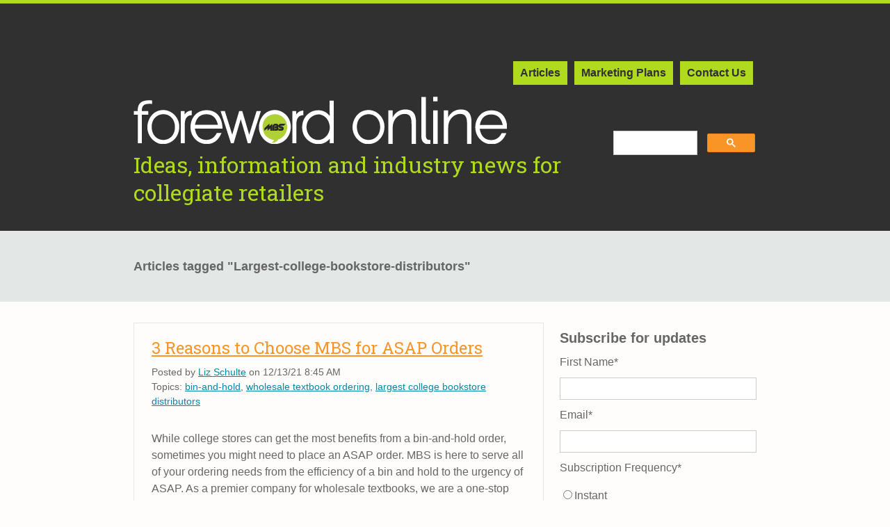

--- FILE ---
content_type: text/html; charset=UTF-8
request_url: https://foreword.mbsbooks.com/topic/largest-college-bookstore-distributors
body_size: 8654
content:
<!doctype html><!--[if lt IE 7]> <html class="no-js lt-ie9 lt-ie8 lt-ie7" lang="en-us" > <![endif]--><!--[if IE 7]>    <html class="no-js lt-ie9 lt-ie8" lang="en-us" >        <![endif]--><!--[if IE 8]>    <html class="no-js lt-ie9" lang="en-us" >               <![endif]--><!--[if gt IE 8]><!--><html class="no-js" lang="en-us"><!--<![endif]--><head>
    <meta charset="utf-8">
    <meta http-equiv="X-UA-Compatible" content="IE=edge,chrome=1">
    <meta name="author" content="MBS">
    <meta name="description" content="largest college bookstore distributors | Ideas, information and industry news for collegiate retailers">
    <meta name="generator" content="HubSpot">
    <title>Foreword Online | largest college bookstore distributors</title>
    <link rel="shortcut icon" href="https://foreword.mbsbooks.com/hubfs/favicon_FO.png">
    
<meta name="viewport" content="width=device-width, initial-scale=1">

    <script src="/hs/hsstatic/jquery-libs/static-1.1/jquery/jquery-1.7.1.js"></script>
<script>hsjQuery = window['jQuery'];</script>
    <meta property="og:description" content="largest college bookstore distributors | Ideas, information and industry news for collegiate retailers">
    <meta property="og:title" content="Foreword Online | largest college bookstore distributors">
    <meta name="twitter:description" content="largest college bookstore distributors | Ideas, information and industry news for collegiate retailers">
    <meta name="twitter:title" content="Foreword Online | largest college bookstore distributors">

    

    

    <style>
a.cta_button{-moz-box-sizing:content-box !important;-webkit-box-sizing:content-box !important;box-sizing:content-box !important;vertical-align:middle}.hs-breadcrumb-menu{list-style-type:none;margin:0px 0px 0px 0px;padding:0px 0px 0px 0px}.hs-breadcrumb-menu-item{float:left;padding:10px 0px 10px 10px}.hs-breadcrumb-menu-divider:before{content:'›';padding-left:10px}.hs-featured-image-link{border:0}.hs-featured-image{float:right;margin:0 0 20px 20px;max-width:50%}@media (max-width: 568px){.hs-featured-image{float:none;margin:0;width:100%;max-width:100%}}.hs-screen-reader-text{clip:rect(1px, 1px, 1px, 1px);height:1px;overflow:hidden;position:absolute !important;width:1px}
</style>

<link rel="stylesheet" href="/hs/hsstatic/AsyncSupport/static-1.501/sass/rss_post_listing.css">

    


    
<!--  Added by GoogleAnalytics integration -->
<script>
var _hsp = window._hsp = window._hsp || [];
_hsp.push(['addPrivacyConsentListener', function(consent) { if (consent.allowed || (consent.categories && consent.categories.analytics)) {
  (function(i,s,o,g,r,a,m){i['GoogleAnalyticsObject']=r;i[r]=i[r]||function(){
  (i[r].q=i[r].q||[]).push(arguments)},i[r].l=1*new Date();a=s.createElement(o),
  m=s.getElementsByTagName(o)[0];a.async=1;a.src=g;m.parentNode.insertBefore(a,m)
})(window,document,'script','//www.google-analytics.com/analytics.js','ga');
  ga('create','UA-22742401-1','auto');
  ga('send','pageview');
}}]);
</script>

<!-- /Added by GoogleAnalytics integration -->

<!--  Added by GoogleAnalytics4 integration -->
<script>
var _hsp = window._hsp = window._hsp || [];
window.dataLayer = window.dataLayer || [];
function gtag(){dataLayer.push(arguments);}

var useGoogleConsentModeV2 = true;
var waitForUpdateMillis = 1000;


if (!window._hsGoogleConsentRunOnce) {
  window._hsGoogleConsentRunOnce = true;

  gtag('consent', 'default', {
    'ad_storage': 'denied',
    'analytics_storage': 'denied',
    'ad_user_data': 'denied',
    'ad_personalization': 'denied',
    'wait_for_update': waitForUpdateMillis
  });

  if (useGoogleConsentModeV2) {
    _hsp.push(['useGoogleConsentModeV2'])
  } else {
    _hsp.push(['addPrivacyConsentListener', function(consent){
      var hasAnalyticsConsent = consent && (consent.allowed || (consent.categories && consent.categories.analytics));
      var hasAdsConsent = consent && (consent.allowed || (consent.categories && consent.categories.advertisement));

      gtag('consent', 'update', {
        'ad_storage': hasAdsConsent ? 'granted' : 'denied',
        'analytics_storage': hasAnalyticsConsent ? 'granted' : 'denied',
        'ad_user_data': hasAdsConsent ? 'granted' : 'denied',
        'ad_personalization': hasAdsConsent ? 'granted' : 'denied'
      });
    }]);
  }
}

gtag('js', new Date());
gtag('set', 'developer_id.dZTQ1Zm', true);
gtag('config', 'G-9BSQJK27E0');
</script>
<script async src="https://www.googletagmanager.com/gtag/js?id=G-9BSQJK27E0"></script>

<!-- /Added by GoogleAnalytics4 integration -->


            <!-- Google Web Fonts -->
                <link href="https://fonts.googleapis.com/css?family=Lato:300,400,300italic,400italic" rel="stylesheet" type="text/css">
                <link href="https://fonts.googleapis.com/css?family=Montserrat:400,700" rel="stylesheet" type="text/css">

            <!-- Theme Foundation CSS Package -->
                <link href="//7052064.fs1.hubspotusercontent-na1.net/hubfs/7052064/hub_generated/template_assets/DEFAULT_ASSET/1769524147090/template_theme-foundation-v1-0.min.css" rel="stylesheet" type="text/css">
            

<meta property="og:type" content="blog">
<meta name="twitter:card" content="summary">
<meta name="twitter:domain" content="foreword.mbsbooks.com">
<link rel="alternate" type="application/rss+xml" href="https://foreword.mbsbooks.com/rss.xml">
<script src="//platform.linkedin.com/in.js" type="text/javascript">
    lang: en_US
</script>

<meta http-equiv="content-language" content="en-us">
<link rel="stylesheet" href="//7052064.fs1.hubspotusercontent-na1.net/hubfs/7052064/hub_generated/template_assets/DEFAULT_ASSET/1769524141193/template_layout.min.css">


<link rel="stylesheet" href="https://foreword.mbsbooks.com/hubfs/hub_generated/template_assets/1/3555965744/1744414546270/template_2016_Foreword-Online_style.min.css">

    <link href="https://fonts.googleapis.com/css?family=Roboto+Slab:400,700" rel="stylesheet" type="text/css">
    

</head>
<body class="   hs-blog-id-3558389749 hs-blog-listing hs-content-path-topic-largest-college-bookstore-distributors hs-blog-name-foreword-online" style="">
    <div class="header-container-wrapper">
    <div class="header-container container-fluid">

<div class="row-fluid-wrapper row-depth-1 row-number-1 ">
<div class="row-fluid ">
<div class="span12 widget-span widget-type-cell page-center" style="" data-widget-type="cell" data-x="0" data-w="12">

<div class="row-fluid-wrapper row-depth-1 row-number-2 ">
<div class="row-fluid ">
<div class="span12 widget-span widget-type-raw_html " style="" data-widget-type="raw_html" data-x="0" data-w="12">
<div class="cell-wrapper layout-widget-wrapper">
<span id="hs_cos_wrapper_module_14812124226981348" class="hs_cos_wrapper hs_cos_wrapper_widget hs_cos_wrapper_type_raw_html" style="" data-hs-cos-general-type="widget" data-hs-cos-type="raw_html"><br><br>
<style>
.author-info
{
display: none;
}
</style></span>
</div><!--end layout-widget-wrapper -->
</div><!--end widget-span -->
</div><!--end row-->
</div><!--end row-wrapper -->

<div class="row-fluid-wrapper row-depth-1 row-number-3 ">
<div class="row-fluid ">
<div class="span12 widget-span widget-type-menu custom-menu-primary" style="" data-widget-type="menu" data-x="0" data-w="12">
<div class="cell-wrapper layout-widget-wrapper">
<span id="hs_cos_wrapper_module_144837699464114324" class="hs_cos_wrapper hs_cos_wrapper_widget hs_cos_wrapper_type_menu" style="" data-hs-cos-general-type="widget" data-hs-cos-type="menu"><div id="hs_menu_wrapper_module_144837699464114324" class="hs-menu-wrapper active-branch no-flyouts hs-menu-flow-horizontal" role="navigation" data-sitemap-name="Foreword Online Navigation" data-menu-id="3623115568" aria-label="Navigation Menu">
 <ul role="menu" class="active-branch">
  <li class="hs-menu-item hs-menu-depth-1 active active-branch" role="none"><a href="https://foreword.mbsbooks.com" role="menuitem">Articles</a></li>
  <li class="hs-menu-item hs-menu-depth-1" role="none"><a href="https://foreword.mbsbooks.com/hundreds-of-free-ways-to-promote-your-college-store" role="menuitem">Marketing Plans</a></li>
  <li class="hs-menu-item hs-menu-depth-1" role="none"><a href="https://foreword.mbsbooks.com/contact-us" role="menuitem">Contact Us</a></li>
 </ul>
</div></span></div><!--end layout-widget-wrapper -->
</div><!--end widget-span -->
</div><!--end row-->
</div><!--end row-wrapper -->

<div class="row-fluid-wrapper row-depth-1 row-number-4 ">
<div class="row-fluid ">
<div class="span9 widget-span widget-type-cell " style="" data-widget-type="cell" data-x="0" data-w="9">

<div class="row-fluid-wrapper row-depth-1 row-number-5 ">
<div class="row-fluid ">
<div class="span12 widget-span widget-type-linked_image " style="" data-widget-type="linked_image" data-x="0" data-w="12">
<div class="cell-wrapper layout-widget-wrapper">
<span id="hs_cos_wrapper_module_14483164907113546" class="hs_cos_wrapper hs_cos_wrapper_widget hs_cos_wrapper_type_linked_image" style="" data-hs-cos-general-type="widget" data-hs-cos-type="linked_image"><a href="//foreword.mbsbooks.com" id="hs-link-module_14483164907113546" style="border-width:0px;border:0px;"><img src="https://foreword.mbsbooks.com/hs-fs/hubfs/Foreword_Online/logos/FO_logo_white.png?width=537&amp;name=FO_logo_white.png" class="hs-image-widget " style="width:537px;border-width:0px;border:0px;" width="537" alt="Foreword Online" title="Foreword Online" srcset="https://foreword.mbsbooks.com/hs-fs/hubfs/Foreword_Online/logos/FO_logo_white.png?width=269&amp;name=FO_logo_white.png 269w, https://foreword.mbsbooks.com/hs-fs/hubfs/Foreword_Online/logos/FO_logo_white.png?width=537&amp;name=FO_logo_white.png 537w, https://foreword.mbsbooks.com/hs-fs/hubfs/Foreword_Online/logos/FO_logo_white.png?width=806&amp;name=FO_logo_white.png 806w, https://foreword.mbsbooks.com/hs-fs/hubfs/Foreword_Online/logos/FO_logo_white.png?width=1074&amp;name=FO_logo_white.png 1074w, https://foreword.mbsbooks.com/hs-fs/hubfs/Foreword_Online/logos/FO_logo_white.png?width=1343&amp;name=FO_logo_white.png 1343w, https://foreword.mbsbooks.com/hs-fs/hubfs/Foreword_Online/logos/FO_logo_white.png?width=1611&amp;name=FO_logo_white.png 1611w" sizes="(max-width: 537px) 100vw, 537px"></a></span></div><!--end layout-widget-wrapper -->
</div><!--end widget-span -->
</div><!--end row-->
</div><!--end row-wrapper -->

<div class="row-fluid-wrapper row-depth-1 row-number-6 ">
<div class="row-fluid ">
<div class="span12 widget-span widget-type-header " style="" data-widget-type="header" data-x="0" data-w="12">
<div class="cell-wrapper layout-widget-wrapper">
<span id="hs_cos_wrapper_module_1448317353475940" class="hs_cos_wrapper hs_cos_wrapper_widget hs_cos_wrapper_type_header" style="" data-hs-cos-general-type="widget" data-hs-cos-type="header"><h1>Ideas, information and industry news for collegiate retailers</h1></span></div><!--end layout-widget-wrapper -->
</div><!--end widget-span -->
</div><!--end row-->
</div><!--end row-wrapper -->

</div><!--end widget-span -->
<div class="span3 widget-span widget-type-global_widget " style="" data-widget-type="global_widget" data-x="9" data-w="3">
<div class="cell-wrapper layout-widget-wrapper">
<span id="hs_cos_wrapper_custom_google_search_fo" class="hs_cos_wrapper hs_cos_wrapper_widget hs_cos_wrapper_type_raw_html" style="" data-hs-cos-general-type="widget" data-hs-cos-type="raw_html" data-global-widget-id="4584055392"><br><br>
<script>
  (function() {
    var cx = '008445992542607236532:yun4pknsgda';
    var gcse = document.createElement('script');
    gcse.type = 'text/javascript';
    gcse.async = true;
    gcse.src = 'https://cse.google.com/cse.js?cx=' + cx;
    var s = document.getElementsByTagName('script')[0];
    s.parentNode.insertBefore(gcse, s);
  })();
</script>
<gcse:search></gcse:search></span></div><!--end layout-widget-wrapper -->
</div><!--end widget-span -->
</div><!--end row-->
</div><!--end row-wrapper -->

</div><!--end widget-span -->
</div><!--end row-->
</div><!--end row-wrapper -->

    </div><!--end header -->
</div><!--end header wrapper -->

<div class="body-container-wrapper">
    <div class="body-container container-fluid">

<div class="row-fluid-wrapper row-depth-1 row-number-1 ">
<div class="row-fluid ">
<div class="span12 widget-span widget-type-cell page-center featured-wrapper" style="" data-widget-type="cell" data-x="0" data-w="12">

<div class="row-fluid-wrapper row-depth-1 row-number-2 ">
<div class="row-fluid ">
<div class="span12 widget-span widget-type-cell blog-content" style="" data-widget-type="cell" data-x="0" data-w="12">

<div class="row-fluid-wrapper row-depth-1 row-number-3 ">
<div class="row-fluid ">
<div class="span12 widget-span widget-type-blog_content " style="" data-widget-type="blog_content" data-x="0" data-w="12">
<div class="blog-section">
    <div class="blog-listing-wrapper cell-wrapper">    
        <div class="post-topics featured-wrapper">        
            
                <h3>Articles tagged "Largest-college-bookstore-distributors"</h3>
            
        </div>
    </div>
</div></div>

</div><!--end row-->
</div><!--end row-wrapper -->

</div><!--end widget-span -->
</div><!--end row-->
</div><!--end row-wrapper -->

</div><!--end widget-span -->
</div><!--end row-->
</div><!--end row-wrapper -->

<div class="row-fluid-wrapper row-depth-1 row-number-4 ">
<div class="row-fluid ">
<div class="span12 widget-span widget-type-cell page-center content-wrapper" style="" data-widget-type="cell" data-x="0" data-w="12">

<div class="row-fluid-wrapper row-depth-1 row-number-5 ">
<div class="row-fluid ">
<div class="span12 widget-span widget-type-cell blog-content" style="" data-widget-type="cell" data-x="0" data-w="12">

<div class="row-fluid-wrapper row-depth-1 row-number-6 ">
<div class="row-fluid ">
<div class="span8 widget-span widget-type-blog_content " style="" data-widget-type="blog_content" data-x="0" data-w="8">
<div class="blog-section">
    <div class="blog-listing-wrapper cell-wrapper">
        <div class="blog-section">
            <div class="blog-listing-wrapper cell-wrapper">
                
                <div class="post-listing">
                    
                    
                        <div class="post-item">
                            
                                <div class="post-header">
                                    <h2><a href="https://foreword.mbsbooks.com/3-reasons-to-choose-mbs-for-asap-orders">3 Reasons to Choose MBS for ASAP Orders</a></h2>
                                    <div id="hubspot-author_data" class="hs-author-bio hubspot-editable" data-hubspot-form-id="author_data" data-hubspot-name="Blog Author">
                                        Posted by
                                        
                                            <a class="author-link" href="https://foreword.mbsbooks.com/author/liz-schulte">Liz Schulte</a> on 12/13/21 8:45 AM
                                        
                                    </div>
                                    
                                        <div class="post-footer">
                                            <p id="hubspot-topic_data"> Topics:
                                                
                                                    <a class="topic-link" href="https://foreword.mbsbooks.com/topic/bin-and-hold">bin-and-hold</a>,
                                                
                                                    <a class="topic-link" href="https://foreword.mbsbooks.com/topic/wholesale-textbook-ordering">wholesale textbook ordering</a>,
                                                
                                                    <a class="topic-link" href="https://foreword.mbsbooks.com/topic/largest-college-bookstore-distributors">largest college bookstore distributors</a>
                                                
                                            </p>
                                         </div>
                                    
                                </div>
                                <div class="post-body clearfix">
                                    <!--post summary-->
                                    <p>While college stores can get the most benefits from a bin-and-hold order, sometimes you might need to place an ASAP order. MBS is here to serve all of your ordering needs from the efficiency of a bin and hold to the urgency of ASAP. As a premier company for wholesale textbooks, we are a one-stop location for all of the new and used book inventory you need.</p>
                                </div>
                                
                                    <a class="more-link" href="https://foreword.mbsbooks.com/3-reasons-to-choose-mbs-for-asap-orders">Read More</a>
                                
                            
                        </div>
                    
                </div>

                
                <div class="blog-pagination">
                    
                    <a href="https://foreword.mbsbooks.com/all" class="bttn-pagination">View All Posts</a>
                    
                </div>
                
            </div>
        </div>

    </div>
</div></div>

<div class="span4 widget-span widget-type-cell blog-sidebar" style="" data-widget-type="cell" data-x="8" data-w="4">

<div class="row-fluid-wrapper row-depth-1 row-number-7 ">
<div class="row-fluid ">
<div class="span12 widget-span widget-type-form green-border-bottom" style="" data-widget-type="form" data-x="0" data-w="12">
<div class="cell-wrapper layout-widget-wrapper">
<span id="hs_cos_wrapper_module_145151340499513282" class="hs_cos_wrapper hs_cos_wrapper_widget hs_cos_wrapper_type_form" style="" data-hs-cos-general-type="widget" data-hs-cos-type="form"><h3 id="hs_cos_wrapper_module_145151340499513282_title" class="hs_cos_wrapper form-title" data-hs-cos-general-type="widget_field" data-hs-cos-type="text">Subscribe for updates</h3>

<div id="hs_form_target_module_145151340499513282"></div>









</span>
</div><!--end layout-widget-wrapper -->
</div><!--end widget-span -->
</div><!--end row-->
</div><!--end row-wrapper -->

<div class="row-fluid-wrapper row-depth-1 row-number-8 ">
<div class="row-fluid ">
<div class="span12 widget-span widget-type-custom_widget " style="" data-widget-type="custom_widget" data-x="0" data-w="12">
<div id="hs_cos_wrapper_module_155922643171060" class="hs_cos_wrapper hs_cos_wrapper_widget hs_cos_wrapper_type_module" style="" data-hs-cos-general-type="widget" data-hs-cos-type="module"><h3>Share your experience</h3>
<p><a href="mailto:mktgserv@mbsbooks.com?Subject=Foreword">Contact our editorial team</a> to set up an interview or to contribute a guest post.</p></div>

</div><!--end widget-span -->
</div><!--end row-->
</div><!--end row-wrapper -->

<div class="row-fluid-wrapper row-depth-1 row-number-9 ">
<div class="row-fluid ">
<div class="span12 widget-span widget-type-post_listing green-border-bottom" style="" data-widget-type="post_listing" data-x="0" data-w="12">
<div class="cell-wrapper layout-widget-wrapper">
<span id="hs_cos_wrapper_module_145151389572116906" class="hs_cos_wrapper hs_cos_wrapper_widget hs_cos_wrapper_type_post_listing" style="" data-hs-cos-general-type="widget" data-hs-cos-type="post_listing"><div class="block">
  <h3>Most popular posts</h3>
  <div class="widget-module">
    <ul class="hs-hash-810314298-1769528419725">
    </ul>
  </div>
</div>
</span></div><!--end layout-widget-wrapper -->
</div><!--end widget-span -->
</div><!--end row-->
</div><!--end row-wrapper -->

<div class="row-fluid-wrapper row-depth-1 row-number-10 ">
<div class="row-fluid ">
<div class="span12 widget-span widget-type-post_filter " style="" data-widget-type="post_filter" data-x="0" data-w="12">
<div class="cell-wrapper layout-widget-wrapper">
<span id="hs_cos_wrapper_module_145151396108418295" class="hs_cos_wrapper hs_cos_wrapper_widget hs_cos_wrapper_type_post_filter" style="" data-hs-cos-general-type="widget" data-hs-cos-type="post_filter"><div class="block">
  <h3>Most popular topics</h3>
  <div class="widget-module">
    <ul>
      
        <li>
          <a href="https://foreword.mbsbooks.com/topic/college-store-stories-2">college store stories <span class="filter-link-count" dir="ltr">(200)</span></a>
        </li>
      
        <li>
          <a href="https://foreword.mbsbooks.com/topic/bookstore-events">bookstore events <span class="filter-link-count" dir="ltr">(105)</span></a>
        </li>
      
        <li>
          <a href="https://foreword.mbsbooks.com/topic/marketing-to-students">Marketing to Students <span class="filter-link-count" dir="ltr">(100)</span></a>
        </li>
      
        <li>
          <a href="https://foreword.mbsbooks.com/topic/social-media">social media <span class="filter-link-count" dir="ltr">(82)</span></a>
        </li>
      
        <li>
          <a href="https://foreword.mbsbooks.com/topic/college-bookstore-industry-trends">college bookstore industry trends <span class="filter-link-count" dir="ltr">(79)</span></a>
        </li>
      
    </ul>
    
  </div>
</div>
</span></div><!--end layout-widget-wrapper -->
</div><!--end widget-span -->
</div><!--end row-->
</div><!--end row-wrapper -->

</div><!--end widget-span -->
</div><!--end row-->
</div><!--end row-wrapper -->

</div><!--end widget-span -->
</div><!--end row-->
</div><!--end row-wrapper -->

</div><!--end widget-span -->
</div><!--end row-->
</div><!--end row-wrapper -->

    </div><!--end body -->
</div><!--end body wrapper -->

<div class="footer-container-wrapper">
    <div class="footer-container container-fluid">

<div class="row-fluid-wrapper row-depth-1 row-number-1 ">
<div class="row-fluid ">
<div class="span12 widget-span widget-type-global_group " style="" data-widget-type="global_group" data-x="0" data-w="12">
<div class="" data-global-widget-path="generated_global_groups/3896203210.html"><div class="row-fluid-wrapper row-depth-1 row-number-1 ">
<div class="row-fluid ">
<div class="span12 widget-span widget-type-cell custom-footer" style="" data-widget-type="cell" data-x="0" data-w="12">

<div class="row-fluid-wrapper row-depth-1 row-number-2 ">
<div class="row-fluid ">
<div class="span12 widget-span widget-type-cell " style="" data-widget-type="cell" data-x="0" data-w="12">

<div class="row-fluid-wrapper row-depth-1 row-number-3 ">
<div class="row-fluid ">
<div class="span12 widget-span widget-type-cell page-center" style="" data-widget-type="cell" data-x="0" data-w="12">

<div class="row-fluid-wrapper row-depth-1 row-number-4 ">
<div class="row-fluid ">
<div class="span6 widget-span widget-type-rich_text " style="" data-widget-type="rich_text" data-x="0" data-w="6">
<div class="cell-wrapper layout-widget-wrapper">
<span id="hs_cos_wrapper_module_14238671427217744" class="hs_cos_wrapper hs_cos_wrapper_widget hs_cos_wrapper_type_rich_text" style="" data-hs-cos-general-type="widget" data-hs-cos-type="rich_text"><h4><span style="color: #303030;">Contact MBS</span></h4>
<p><span style="color: #303030;"><strong>Customer Service</strong></span><br><span style="color: #303030;">800-325-0530</span><br><span style="color: #303030;">cserv@mbsbooks.com</span></p>
<p><span style="color: #303030;"><strong>Order Processing</strong></span><br><span style="color: #303030;">800-325-0577</span></p></span>
</div><!--end layout-widget-wrapper -->
</div><!--end widget-span -->
<div class="span6 widget-span widget-type-cell " style="" data-widget-type="cell" data-x="6" data-w="6">

<div class="row-fluid-wrapper row-depth-2 row-number-1 ">
<div class="row-fluid ">
<div class="span12 widget-span widget-type-linked_image " style="" data-widget-type="linked_image" data-x="0" data-w="12">
<div class="cell-wrapper layout-widget-wrapper">
<span id="hs_cos_wrapper_module_150170257735950" class="hs_cos_wrapper hs_cos_wrapper_widget hs_cos_wrapper_type_linked_image" style="" data-hs-cos-general-type="widget" data-hs-cos-type="linked_image"><a href="http://www.mbsbooks.com/" id="hs-link-module_150170257735950" style="border-width:0px;border:0px;"><img src="https://foreword.mbsbooks.com/hs-fs/hubfs/Foreword_Online/logos/fo-mbs-logo-footer-240116-1.png?width=103&amp;name=fo-mbs-logo-footer-240116-1.png" class="hs-image-widget " style="width:103px;border-width:0px;border:0px;" width="103" alt="Go to mbsbooks.com" title="Go to mbsbooks.com" srcset="https://foreword.mbsbooks.com/hs-fs/hubfs/Foreword_Online/logos/fo-mbs-logo-footer-240116-1.png?width=52&amp;name=fo-mbs-logo-footer-240116-1.png 52w, https://foreword.mbsbooks.com/hs-fs/hubfs/Foreword_Online/logos/fo-mbs-logo-footer-240116-1.png?width=103&amp;name=fo-mbs-logo-footer-240116-1.png 103w, https://foreword.mbsbooks.com/hs-fs/hubfs/Foreword_Online/logos/fo-mbs-logo-footer-240116-1.png?width=155&amp;name=fo-mbs-logo-footer-240116-1.png 155w, https://foreword.mbsbooks.com/hs-fs/hubfs/Foreword_Online/logos/fo-mbs-logo-footer-240116-1.png?width=206&amp;name=fo-mbs-logo-footer-240116-1.png 206w, https://foreword.mbsbooks.com/hs-fs/hubfs/Foreword_Online/logos/fo-mbs-logo-footer-240116-1.png?width=258&amp;name=fo-mbs-logo-footer-240116-1.png 258w, https://foreword.mbsbooks.com/hs-fs/hubfs/Foreword_Online/logos/fo-mbs-logo-footer-240116-1.png?width=309&amp;name=fo-mbs-logo-footer-240116-1.png 309w" sizes="(max-width: 103px) 100vw, 103px"></a></span></div><!--end layout-widget-wrapper -->
</div><!--end widget-span -->
</div><!--end row-->
</div><!--end row-wrapper -->

<div class="row-fluid-wrapper row-depth-2 row-number-2 ">
<div class="row-fluid ">
<div class="span12 widget-span widget-type-rich_text " style="" data-widget-type="rich_text" data-x="0" data-w="12">
<div class="cell-wrapper layout-widget-wrapper">
<span id="hs_cos_wrapper_module_14238672500368182" class="hs_cos_wrapper hs_cos_wrapper_widget hs_cos_wrapper_type_rich_text" style="" data-hs-cos-general-type="widget" data-hs-cos-type="rich_text"><h4><span style="color: #303030;">Stay Connected With Us</span></h4>
<p><span style="color: #303030;">As MBS’ signature publication, Foreword Online is dedicated to offering daily industry insight and cutting-edge news that keep college retailers ahead of the curve. Follow us on social media. Contact us with ideas and feedback. Subscribe for regular updates.</span></p>
<div><!-- LinkedIn --> <a title="Follow MBS on LinkedIn" href="https://www.linkedin.com/company/mbs-textbook-exchange" target="_blank" rel="noopener"><img src="https://foreword.mbsbooks.com/hs-fs/hubfs/Foreword_Online/logos/fo-icon-linkedin-240116-1.png?width=42&amp;name=fo-icon-linkedin-240116-1.png" alt="icon_LinkedIn" width="42" style="max-width: 42px; max-height: 42px;" srcset="https://foreword.mbsbooks.com/hs-fs/hubfs/Foreword_Online/logos/fo-icon-linkedin-240116-1.png?width=21&amp;name=fo-icon-linkedin-240116-1.png 21w, https://foreword.mbsbooks.com/hs-fs/hubfs/Foreword_Online/logos/fo-icon-linkedin-240116-1.png?width=42&amp;name=fo-icon-linkedin-240116-1.png 42w, https://foreword.mbsbooks.com/hs-fs/hubfs/Foreword_Online/logos/fo-icon-linkedin-240116-1.png?width=63&amp;name=fo-icon-linkedin-240116-1.png 63w, https://foreword.mbsbooks.com/hs-fs/hubfs/Foreword_Online/logos/fo-icon-linkedin-240116-1.png?width=84&amp;name=fo-icon-linkedin-240116-1.png 84w, https://foreword.mbsbooks.com/hs-fs/hubfs/Foreword_Online/logos/fo-icon-linkedin-240116-1.png?width=105&amp;name=fo-icon-linkedin-240116-1.png 105w, https://foreword.mbsbooks.com/hs-fs/hubfs/Foreword_Online/logos/fo-icon-linkedin-240116-1.png?width=126&amp;name=fo-icon-linkedin-240116-1.png 126w" sizes="(max-width: 42px) 100vw, 42px"></a> <!-- X --> <a title="Follow MBS on X" href="https://twitter.com/mbstextbook" target="_blank" rel="noopener"><img src="https://foreword.mbsbooks.com/hs-fs/hubfs/Foreword_Online/logos/fo-icon-x-240116-1.png?width=42&amp;name=fo-icon-x-240116-1.png" alt="icon_Twitter" width="42" style="max-width: 42px; max-height: 42px;" srcset="https://foreword.mbsbooks.com/hs-fs/hubfs/Foreword_Online/logos/fo-icon-x-240116-1.png?width=21&amp;name=fo-icon-x-240116-1.png 21w, https://foreword.mbsbooks.com/hs-fs/hubfs/Foreword_Online/logos/fo-icon-x-240116-1.png?width=42&amp;name=fo-icon-x-240116-1.png 42w, https://foreword.mbsbooks.com/hs-fs/hubfs/Foreword_Online/logos/fo-icon-x-240116-1.png?width=63&amp;name=fo-icon-x-240116-1.png 63w, https://foreword.mbsbooks.com/hs-fs/hubfs/Foreword_Online/logos/fo-icon-x-240116-1.png?width=84&amp;name=fo-icon-x-240116-1.png 84w, https://foreword.mbsbooks.com/hs-fs/hubfs/Foreword_Online/logos/fo-icon-x-240116-1.png?width=105&amp;name=fo-icon-x-240116-1.png 105w, https://foreword.mbsbooks.com/hs-fs/hubfs/Foreword_Online/logos/fo-icon-x-240116-1.png?width=126&amp;name=fo-icon-x-240116-1.png 126w" sizes="(max-width: 42px) 100vw, 42px"></a> <!-- Vimeo --> <a title="Follow MBS on Vimeo" href="https://vimeo.com/mbstextbook" target="_blank" rel="noopener"><img src="https://foreword.mbsbooks.com/hs-fs/hubfs/Foreword_Online/logos/fo-icon-vimeo-240116-1.png?width=42&amp;name=fo-icon-vimeo-240116-1.png" alt="icon_Vimeo" width="42" style="max-width: 42px; max-height: 42px;" srcset="https://foreword.mbsbooks.com/hs-fs/hubfs/Foreword_Online/logos/fo-icon-vimeo-240116-1.png?width=21&amp;name=fo-icon-vimeo-240116-1.png 21w, https://foreword.mbsbooks.com/hs-fs/hubfs/Foreword_Online/logos/fo-icon-vimeo-240116-1.png?width=42&amp;name=fo-icon-vimeo-240116-1.png 42w, https://foreword.mbsbooks.com/hs-fs/hubfs/Foreword_Online/logos/fo-icon-vimeo-240116-1.png?width=63&amp;name=fo-icon-vimeo-240116-1.png 63w, https://foreword.mbsbooks.com/hs-fs/hubfs/Foreword_Online/logos/fo-icon-vimeo-240116-1.png?width=84&amp;name=fo-icon-vimeo-240116-1.png 84w, https://foreword.mbsbooks.com/hs-fs/hubfs/Foreword_Online/logos/fo-icon-vimeo-240116-1.png?width=105&amp;name=fo-icon-vimeo-240116-1.png 105w, https://foreword.mbsbooks.com/hs-fs/hubfs/Foreword_Online/logos/fo-icon-vimeo-240116-1.png?width=126&amp;name=fo-icon-vimeo-240116-1.png 126w" sizes="(max-width: 42px) 100vw, 42px"></a> <!-- Instagram --> <a title="Follow MBS on Instagram" href="https://www.instagram.com/mbstextbooks/" target="_blank" rel="noopener"><img src="https://foreword.mbsbooks.com/hs-fs/hubfs/Foreword_Online/logos/fo-icon-instagram-240116-1.png?width=42&amp;name=fo-icon-instagram-240116-1.png" alt="icon_Instagram" width="42" style="max-width: 42px; max-height: 42px;" srcset="https://foreword.mbsbooks.com/hs-fs/hubfs/Foreword_Online/logos/fo-icon-instagram-240116-1.png?width=21&amp;name=fo-icon-instagram-240116-1.png 21w, https://foreword.mbsbooks.com/hs-fs/hubfs/Foreword_Online/logos/fo-icon-instagram-240116-1.png?width=42&amp;name=fo-icon-instagram-240116-1.png 42w, https://foreword.mbsbooks.com/hs-fs/hubfs/Foreword_Online/logos/fo-icon-instagram-240116-1.png?width=63&amp;name=fo-icon-instagram-240116-1.png 63w, https://foreword.mbsbooks.com/hs-fs/hubfs/Foreword_Online/logos/fo-icon-instagram-240116-1.png?width=84&amp;name=fo-icon-instagram-240116-1.png 84w, https://foreword.mbsbooks.com/hs-fs/hubfs/Foreword_Online/logos/fo-icon-instagram-240116-1.png?width=105&amp;name=fo-icon-instagram-240116-1.png 105w, https://foreword.mbsbooks.com/hs-fs/hubfs/Foreword_Online/logos/fo-icon-instagram-240116-1.png?width=126&amp;name=fo-icon-instagram-240116-1.png 126w" sizes="(max-width: 42px) 100vw, 42px"></a></div></span>
</div><!--end layout-widget-wrapper -->
</div><!--end widget-span -->
</div><!--end row-->
</div><!--end row-wrapper -->

</div><!--end widget-span -->
</div><!--end row-->
</div><!--end row-wrapper -->

<div class="row-fluid-wrapper row-depth-1 row-number-1 ">
<div class="row-fluid ">
<div class="span12 widget-span widget-type-rich_text custom-footer-copyright" style="" data-widget-type="rich_text" data-x="0" data-w="12">
<div class="cell-wrapper layout-widget-wrapper">
<span id="hs_cos_wrapper_module_139575399545412" class="hs_cos_wrapper hs_cos_wrapper_widget hs_cos_wrapper_type_rich_text" style="" data-hs-cos-general-type="widget" data-hs-cos-type="rich_text"><p><span style="color: #303030;">© 2026 MBS. All rights reserved.</span></p>
<p><a href="https://www.mbsbooks.com/disclaimer/privacy-policy.php" title="MBS Privacy Policy" target="_blank" rel="noopener">Privacy Policy</a> <span style="color: #303030;">|</span> <a href="https://www.mbsbooks.com/disclaimer/privacy-policy.php#ca" title="MBS CA Privacy Policy" target="_blank" rel="noopener">CA Privacy Policy</a> <span style="color: #303030;">|</span> <a href="https://www.mbsbooks.com/disclaimer/tos.php" title="MBS Terms of Service" target="_blank" rel="noopener">Terms of Service</a></p></span>
</div><!--end layout-widget-wrapper -->
</div><!--end widget-span -->
</div><!--end row-->
</div><!--end row-wrapper -->

<div class="row-fluid-wrapper row-depth-1 row-number-2 ">
<div class="row-fluid ">
<div class="span12 widget-span widget-type-raw_html " style="" data-widget-type="raw_html" data-x="0" data-w="12">
<div class="cell-wrapper layout-widget-wrapper">
<span id="hs_cos_wrapper_module_146411992308030303" class="hs_cos_wrapper hs_cos_wrapper_widget hs_cos_wrapper_type_raw_html" style="" data-hs-cos-general-type="widget" data-hs-cos-type="raw_html"><script src="https://foreword.mbsbooks.com/hubfs/hub_generated/template_assets/1/4094951949/1744414546805/template_Foreword-Online_script.min.js"></script></span>
</div><!--end layout-widget-wrapper -->
</div><!--end widget-span -->
</div><!--end row-->
</div><!--end row-wrapper -->

</div><!--end widget-span -->
</div><!--end row-->
</div><!--end row-wrapper -->

</div><!--end widget-span -->
</div><!--end row-->
</div><!--end row-wrapper -->

</div><!--end widget-span -->
</div><!--end row-->
</div><!--end row-wrapper -->
</div>
</div><!--end widget-span -->
</div><!--end row-->
</div><!--end row-wrapper -->

    </div><!--end footer -->
</div><!--end footer wrapper -->

    
<!-- HubSpot performance collection script -->
<script defer src="/hs/hsstatic/content-cwv-embed/static-1.1293/embed.js"></script>

    <!--[if lte IE 8]>
    <script charset="utf-8" src="https://js.hsforms.net/forms/v2-legacy.js"></script>
    <![endif]-->

<script data-hs-allowed="true" src="/_hcms/forms/v2.js"></script>
<script>
var hsVars = hsVars || {}; hsVars['language'] = 'en-us';
</script>

<script src="/hs/hsstatic/cos-i18n/static-1.53/bundles/project.js"></script>
<script src="/hs/hsstatic/AsyncSupport/static-1.501/js/post_listing_asset.js"></script>
<script>
  function hsOnReadyPopulateListingFeed_810314298_1769528419725() {
    var options = {
      'id': "810314298-1769528419725",
      'listing_url': "/_hcms/postlisting?blogId=3558389749&maxLinks=5&listingType=popular_all_time&orderByViews=true&hs-expires=1801094400&hs-version=2&hs-signature=AJ2IBuG7epfPJCdSF099Uz_WZ9iYHHXNTA",
      'include_featured_image': false
    };
    window.hsPopulateListingFeed(options);
  }

  if (document.readyState === "complete" ||
      (document.readyState !== "loading" && !document.documentElement.doScroll)
  ) {
    hsOnReadyPopulateListingFeed_810314298_1769528419725();
  } else {
    document.addEventListener("DOMContentLoaded", hsOnReadyPopulateListingFeed_810314298_1769528419725);
  }
</script>


    <script data-hs-allowed="true">
        var options = {
            portalId: '445231',
            formId: '1f041702-52ad-4f6c-930f-419900b31cc8',
            formInstanceId: '6364',
            
            pageId: '3558389749',
            
            region: 'na1',
            
            
            
            
            
            
            inlineMessage: "<h3>Thanks for subscribing, friend!<\/h3>\n<p>We've sent a welcome email to the email address you provided to confirm your subscription.<\/p>",
            
            
            rawInlineMessage: "<h3>Thanks for subscribing, {{contact.firstname}}!<\/h3>\n<p>We've sent a welcome email to the email address you provided to confirm your subscription.<\/p>",
            
            
            hsFormKey: "3cf9cab5b3863b637f53cee732d15cbc",
            
            
            css: '',
            target: '#hs_form_target_module_145151340499513282',
            
            
            
            
            
            
            
            contentType: "listing-page",
            
            
            
            formsBaseUrl: '/_hcms/forms/',
            
            
            
            formData: {
                cssClass: 'hs-form stacked hs-custom-form'
            }
        };

        options.getExtraMetaDataBeforeSubmit = function() {
            var metadata = {};
            

            if (hbspt.targetedContentMetadata) {
                var count = hbspt.targetedContentMetadata.length;
                var targetedContentData = [];
                for (var i = 0; i < count; i++) {
                    var tc = hbspt.targetedContentMetadata[i];
                     if ( tc.length !== 3) {
                        continue;
                     }
                     targetedContentData.push({
                        definitionId: tc[0],
                        criterionId: tc[1],
                        smartTypeId: tc[2]
                     });
                }
                metadata["targetedContentMetadata"] = JSON.stringify(targetedContentData);
            }

            return metadata;
        };

        hbspt.forms.create(options);
    </script>


<!-- Start of HubSpot Analytics Code -->
<script type="text/javascript">
var _hsq = _hsq || [];
_hsq.push(["setContentType", "listing-page"]);
_hsq.push(["setCanonicalUrl", "https:\/\/foreword.mbsbooks.com\/topic\/largest-college-bookstore-distributors"]);
_hsq.push(["setPageId", "3558389749"]);
_hsq.push(["setContentMetadata", {
    "contentPageId": null,
    "legacyPageId": null,
    "contentFolderId": null,
    "contentGroupId": 3558389749,
    "abTestId": null,
    "languageVariantId": null,
    "languageCode": null,
    
    
}]);
</script>

<script type="text/javascript" id="hs-script-loader" async defer src="/hs/scriptloader/445231.js"></script>
<!-- End of HubSpot Analytics Code -->


<script type="text/javascript">
var hsVars = {
    render_id: "40da9602-d7d7-4148-a5ee-3086012bc10c",
    ticks: 1769528419647,
    page_id: 0,
    
    content_group_id: 3558389749,
    portal_id: 445231,
    app_hs_base_url: "https://app.hubspot.com",
    cp_hs_base_url: "https://cp.hubspot.com",
    language: "en-us",
    analytics_page_type: "listing-page",
    scp_content_type: "",
    
    analytics_page_id: "3558389749",
    category_id: 3,
    folder_id: 0,
    is_hubspot_user: false
}
</script>


<script defer src="/hs/hsstatic/HubspotToolsMenu/static-1.432/js/index.js"></script>

            <!-- Theme Foundation Javascript Package -->
                <script type="text/javascript" src="//7052064.fs1.hubspotusercontent-na1.net/hubfs/7052064/hub_generated/template_assets/DEFAULT_ASSET/1769524149404/template_theme-foundation-v1-0.min.js"></script>
            <!-- Main.js:  all custom JS -->

<script src=""></script>
            

<div id="fb-root"></div>
  <script>(function(d, s, id) {
  var js, fjs = d.getElementsByTagName(s)[0];
  if (d.getElementById(id)) return;
  js = d.createElement(s); js.id = id;
  js.src = "//connect.facebook.net/en_US/sdk.js#xfbml=1&version=v3.0";
  fjs.parentNode.insertBefore(js, fjs);
 }(document, 'script', 'facebook-jssdk'));</script> <script>!function(d,s,id){var js,fjs=d.getElementsByTagName(s)[0];if(!d.getElementById(id)){js=d.createElement(s);js.id=id;js.src="https://platform.twitter.com/widgets.js";fjs.parentNode.insertBefore(js,fjs);}}(document,"script","twitter-wjs");</script>
 
    
    <!-- Generated by the HubSpot Template Builder - template version 1.03 -->

</body></html>

--- FILE ---
content_type: text/html; charset=utf-8
request_url: https://www.google.com/recaptcha/enterprise/anchor?ar=1&k=6LdGZJsoAAAAAIwMJHRwqiAHA6A_6ZP6bTYpbgSX&co=aHR0cHM6Ly9mb3Jld29yZC5tYnNib29rcy5jb206NDQz&hl=en&v=N67nZn4AqZkNcbeMu4prBgzg&size=invisible&badge=inline&anchor-ms=20000&execute-ms=30000&cb=mj1y2jnb2j5y
body_size: 48658
content:
<!DOCTYPE HTML><html dir="ltr" lang="en"><head><meta http-equiv="Content-Type" content="text/html; charset=UTF-8">
<meta http-equiv="X-UA-Compatible" content="IE=edge">
<title>reCAPTCHA</title>
<style type="text/css">
/* cyrillic-ext */
@font-face {
  font-family: 'Roboto';
  font-style: normal;
  font-weight: 400;
  font-stretch: 100%;
  src: url(//fonts.gstatic.com/s/roboto/v48/KFO7CnqEu92Fr1ME7kSn66aGLdTylUAMa3GUBHMdazTgWw.woff2) format('woff2');
  unicode-range: U+0460-052F, U+1C80-1C8A, U+20B4, U+2DE0-2DFF, U+A640-A69F, U+FE2E-FE2F;
}
/* cyrillic */
@font-face {
  font-family: 'Roboto';
  font-style: normal;
  font-weight: 400;
  font-stretch: 100%;
  src: url(//fonts.gstatic.com/s/roboto/v48/KFO7CnqEu92Fr1ME7kSn66aGLdTylUAMa3iUBHMdazTgWw.woff2) format('woff2');
  unicode-range: U+0301, U+0400-045F, U+0490-0491, U+04B0-04B1, U+2116;
}
/* greek-ext */
@font-face {
  font-family: 'Roboto';
  font-style: normal;
  font-weight: 400;
  font-stretch: 100%;
  src: url(//fonts.gstatic.com/s/roboto/v48/KFO7CnqEu92Fr1ME7kSn66aGLdTylUAMa3CUBHMdazTgWw.woff2) format('woff2');
  unicode-range: U+1F00-1FFF;
}
/* greek */
@font-face {
  font-family: 'Roboto';
  font-style: normal;
  font-weight: 400;
  font-stretch: 100%;
  src: url(//fonts.gstatic.com/s/roboto/v48/KFO7CnqEu92Fr1ME7kSn66aGLdTylUAMa3-UBHMdazTgWw.woff2) format('woff2');
  unicode-range: U+0370-0377, U+037A-037F, U+0384-038A, U+038C, U+038E-03A1, U+03A3-03FF;
}
/* math */
@font-face {
  font-family: 'Roboto';
  font-style: normal;
  font-weight: 400;
  font-stretch: 100%;
  src: url(//fonts.gstatic.com/s/roboto/v48/KFO7CnqEu92Fr1ME7kSn66aGLdTylUAMawCUBHMdazTgWw.woff2) format('woff2');
  unicode-range: U+0302-0303, U+0305, U+0307-0308, U+0310, U+0312, U+0315, U+031A, U+0326-0327, U+032C, U+032F-0330, U+0332-0333, U+0338, U+033A, U+0346, U+034D, U+0391-03A1, U+03A3-03A9, U+03B1-03C9, U+03D1, U+03D5-03D6, U+03F0-03F1, U+03F4-03F5, U+2016-2017, U+2034-2038, U+203C, U+2040, U+2043, U+2047, U+2050, U+2057, U+205F, U+2070-2071, U+2074-208E, U+2090-209C, U+20D0-20DC, U+20E1, U+20E5-20EF, U+2100-2112, U+2114-2115, U+2117-2121, U+2123-214F, U+2190, U+2192, U+2194-21AE, U+21B0-21E5, U+21F1-21F2, U+21F4-2211, U+2213-2214, U+2216-22FF, U+2308-230B, U+2310, U+2319, U+231C-2321, U+2336-237A, U+237C, U+2395, U+239B-23B7, U+23D0, U+23DC-23E1, U+2474-2475, U+25AF, U+25B3, U+25B7, U+25BD, U+25C1, U+25CA, U+25CC, U+25FB, U+266D-266F, U+27C0-27FF, U+2900-2AFF, U+2B0E-2B11, U+2B30-2B4C, U+2BFE, U+3030, U+FF5B, U+FF5D, U+1D400-1D7FF, U+1EE00-1EEFF;
}
/* symbols */
@font-face {
  font-family: 'Roboto';
  font-style: normal;
  font-weight: 400;
  font-stretch: 100%;
  src: url(//fonts.gstatic.com/s/roboto/v48/KFO7CnqEu92Fr1ME7kSn66aGLdTylUAMaxKUBHMdazTgWw.woff2) format('woff2');
  unicode-range: U+0001-000C, U+000E-001F, U+007F-009F, U+20DD-20E0, U+20E2-20E4, U+2150-218F, U+2190, U+2192, U+2194-2199, U+21AF, U+21E6-21F0, U+21F3, U+2218-2219, U+2299, U+22C4-22C6, U+2300-243F, U+2440-244A, U+2460-24FF, U+25A0-27BF, U+2800-28FF, U+2921-2922, U+2981, U+29BF, U+29EB, U+2B00-2BFF, U+4DC0-4DFF, U+FFF9-FFFB, U+10140-1018E, U+10190-1019C, U+101A0, U+101D0-101FD, U+102E0-102FB, U+10E60-10E7E, U+1D2C0-1D2D3, U+1D2E0-1D37F, U+1F000-1F0FF, U+1F100-1F1AD, U+1F1E6-1F1FF, U+1F30D-1F30F, U+1F315, U+1F31C, U+1F31E, U+1F320-1F32C, U+1F336, U+1F378, U+1F37D, U+1F382, U+1F393-1F39F, U+1F3A7-1F3A8, U+1F3AC-1F3AF, U+1F3C2, U+1F3C4-1F3C6, U+1F3CA-1F3CE, U+1F3D4-1F3E0, U+1F3ED, U+1F3F1-1F3F3, U+1F3F5-1F3F7, U+1F408, U+1F415, U+1F41F, U+1F426, U+1F43F, U+1F441-1F442, U+1F444, U+1F446-1F449, U+1F44C-1F44E, U+1F453, U+1F46A, U+1F47D, U+1F4A3, U+1F4B0, U+1F4B3, U+1F4B9, U+1F4BB, U+1F4BF, U+1F4C8-1F4CB, U+1F4D6, U+1F4DA, U+1F4DF, U+1F4E3-1F4E6, U+1F4EA-1F4ED, U+1F4F7, U+1F4F9-1F4FB, U+1F4FD-1F4FE, U+1F503, U+1F507-1F50B, U+1F50D, U+1F512-1F513, U+1F53E-1F54A, U+1F54F-1F5FA, U+1F610, U+1F650-1F67F, U+1F687, U+1F68D, U+1F691, U+1F694, U+1F698, U+1F6AD, U+1F6B2, U+1F6B9-1F6BA, U+1F6BC, U+1F6C6-1F6CF, U+1F6D3-1F6D7, U+1F6E0-1F6EA, U+1F6F0-1F6F3, U+1F6F7-1F6FC, U+1F700-1F7FF, U+1F800-1F80B, U+1F810-1F847, U+1F850-1F859, U+1F860-1F887, U+1F890-1F8AD, U+1F8B0-1F8BB, U+1F8C0-1F8C1, U+1F900-1F90B, U+1F93B, U+1F946, U+1F984, U+1F996, U+1F9E9, U+1FA00-1FA6F, U+1FA70-1FA7C, U+1FA80-1FA89, U+1FA8F-1FAC6, U+1FACE-1FADC, U+1FADF-1FAE9, U+1FAF0-1FAF8, U+1FB00-1FBFF;
}
/* vietnamese */
@font-face {
  font-family: 'Roboto';
  font-style: normal;
  font-weight: 400;
  font-stretch: 100%;
  src: url(//fonts.gstatic.com/s/roboto/v48/KFO7CnqEu92Fr1ME7kSn66aGLdTylUAMa3OUBHMdazTgWw.woff2) format('woff2');
  unicode-range: U+0102-0103, U+0110-0111, U+0128-0129, U+0168-0169, U+01A0-01A1, U+01AF-01B0, U+0300-0301, U+0303-0304, U+0308-0309, U+0323, U+0329, U+1EA0-1EF9, U+20AB;
}
/* latin-ext */
@font-face {
  font-family: 'Roboto';
  font-style: normal;
  font-weight: 400;
  font-stretch: 100%;
  src: url(//fonts.gstatic.com/s/roboto/v48/KFO7CnqEu92Fr1ME7kSn66aGLdTylUAMa3KUBHMdazTgWw.woff2) format('woff2');
  unicode-range: U+0100-02BA, U+02BD-02C5, U+02C7-02CC, U+02CE-02D7, U+02DD-02FF, U+0304, U+0308, U+0329, U+1D00-1DBF, U+1E00-1E9F, U+1EF2-1EFF, U+2020, U+20A0-20AB, U+20AD-20C0, U+2113, U+2C60-2C7F, U+A720-A7FF;
}
/* latin */
@font-face {
  font-family: 'Roboto';
  font-style: normal;
  font-weight: 400;
  font-stretch: 100%;
  src: url(//fonts.gstatic.com/s/roboto/v48/KFO7CnqEu92Fr1ME7kSn66aGLdTylUAMa3yUBHMdazQ.woff2) format('woff2');
  unicode-range: U+0000-00FF, U+0131, U+0152-0153, U+02BB-02BC, U+02C6, U+02DA, U+02DC, U+0304, U+0308, U+0329, U+2000-206F, U+20AC, U+2122, U+2191, U+2193, U+2212, U+2215, U+FEFF, U+FFFD;
}
/* cyrillic-ext */
@font-face {
  font-family: 'Roboto';
  font-style: normal;
  font-weight: 500;
  font-stretch: 100%;
  src: url(//fonts.gstatic.com/s/roboto/v48/KFO7CnqEu92Fr1ME7kSn66aGLdTylUAMa3GUBHMdazTgWw.woff2) format('woff2');
  unicode-range: U+0460-052F, U+1C80-1C8A, U+20B4, U+2DE0-2DFF, U+A640-A69F, U+FE2E-FE2F;
}
/* cyrillic */
@font-face {
  font-family: 'Roboto';
  font-style: normal;
  font-weight: 500;
  font-stretch: 100%;
  src: url(//fonts.gstatic.com/s/roboto/v48/KFO7CnqEu92Fr1ME7kSn66aGLdTylUAMa3iUBHMdazTgWw.woff2) format('woff2');
  unicode-range: U+0301, U+0400-045F, U+0490-0491, U+04B0-04B1, U+2116;
}
/* greek-ext */
@font-face {
  font-family: 'Roboto';
  font-style: normal;
  font-weight: 500;
  font-stretch: 100%;
  src: url(//fonts.gstatic.com/s/roboto/v48/KFO7CnqEu92Fr1ME7kSn66aGLdTylUAMa3CUBHMdazTgWw.woff2) format('woff2');
  unicode-range: U+1F00-1FFF;
}
/* greek */
@font-face {
  font-family: 'Roboto';
  font-style: normal;
  font-weight: 500;
  font-stretch: 100%;
  src: url(//fonts.gstatic.com/s/roboto/v48/KFO7CnqEu92Fr1ME7kSn66aGLdTylUAMa3-UBHMdazTgWw.woff2) format('woff2');
  unicode-range: U+0370-0377, U+037A-037F, U+0384-038A, U+038C, U+038E-03A1, U+03A3-03FF;
}
/* math */
@font-face {
  font-family: 'Roboto';
  font-style: normal;
  font-weight: 500;
  font-stretch: 100%;
  src: url(//fonts.gstatic.com/s/roboto/v48/KFO7CnqEu92Fr1ME7kSn66aGLdTylUAMawCUBHMdazTgWw.woff2) format('woff2');
  unicode-range: U+0302-0303, U+0305, U+0307-0308, U+0310, U+0312, U+0315, U+031A, U+0326-0327, U+032C, U+032F-0330, U+0332-0333, U+0338, U+033A, U+0346, U+034D, U+0391-03A1, U+03A3-03A9, U+03B1-03C9, U+03D1, U+03D5-03D6, U+03F0-03F1, U+03F4-03F5, U+2016-2017, U+2034-2038, U+203C, U+2040, U+2043, U+2047, U+2050, U+2057, U+205F, U+2070-2071, U+2074-208E, U+2090-209C, U+20D0-20DC, U+20E1, U+20E5-20EF, U+2100-2112, U+2114-2115, U+2117-2121, U+2123-214F, U+2190, U+2192, U+2194-21AE, U+21B0-21E5, U+21F1-21F2, U+21F4-2211, U+2213-2214, U+2216-22FF, U+2308-230B, U+2310, U+2319, U+231C-2321, U+2336-237A, U+237C, U+2395, U+239B-23B7, U+23D0, U+23DC-23E1, U+2474-2475, U+25AF, U+25B3, U+25B7, U+25BD, U+25C1, U+25CA, U+25CC, U+25FB, U+266D-266F, U+27C0-27FF, U+2900-2AFF, U+2B0E-2B11, U+2B30-2B4C, U+2BFE, U+3030, U+FF5B, U+FF5D, U+1D400-1D7FF, U+1EE00-1EEFF;
}
/* symbols */
@font-face {
  font-family: 'Roboto';
  font-style: normal;
  font-weight: 500;
  font-stretch: 100%;
  src: url(//fonts.gstatic.com/s/roboto/v48/KFO7CnqEu92Fr1ME7kSn66aGLdTylUAMaxKUBHMdazTgWw.woff2) format('woff2');
  unicode-range: U+0001-000C, U+000E-001F, U+007F-009F, U+20DD-20E0, U+20E2-20E4, U+2150-218F, U+2190, U+2192, U+2194-2199, U+21AF, U+21E6-21F0, U+21F3, U+2218-2219, U+2299, U+22C4-22C6, U+2300-243F, U+2440-244A, U+2460-24FF, U+25A0-27BF, U+2800-28FF, U+2921-2922, U+2981, U+29BF, U+29EB, U+2B00-2BFF, U+4DC0-4DFF, U+FFF9-FFFB, U+10140-1018E, U+10190-1019C, U+101A0, U+101D0-101FD, U+102E0-102FB, U+10E60-10E7E, U+1D2C0-1D2D3, U+1D2E0-1D37F, U+1F000-1F0FF, U+1F100-1F1AD, U+1F1E6-1F1FF, U+1F30D-1F30F, U+1F315, U+1F31C, U+1F31E, U+1F320-1F32C, U+1F336, U+1F378, U+1F37D, U+1F382, U+1F393-1F39F, U+1F3A7-1F3A8, U+1F3AC-1F3AF, U+1F3C2, U+1F3C4-1F3C6, U+1F3CA-1F3CE, U+1F3D4-1F3E0, U+1F3ED, U+1F3F1-1F3F3, U+1F3F5-1F3F7, U+1F408, U+1F415, U+1F41F, U+1F426, U+1F43F, U+1F441-1F442, U+1F444, U+1F446-1F449, U+1F44C-1F44E, U+1F453, U+1F46A, U+1F47D, U+1F4A3, U+1F4B0, U+1F4B3, U+1F4B9, U+1F4BB, U+1F4BF, U+1F4C8-1F4CB, U+1F4D6, U+1F4DA, U+1F4DF, U+1F4E3-1F4E6, U+1F4EA-1F4ED, U+1F4F7, U+1F4F9-1F4FB, U+1F4FD-1F4FE, U+1F503, U+1F507-1F50B, U+1F50D, U+1F512-1F513, U+1F53E-1F54A, U+1F54F-1F5FA, U+1F610, U+1F650-1F67F, U+1F687, U+1F68D, U+1F691, U+1F694, U+1F698, U+1F6AD, U+1F6B2, U+1F6B9-1F6BA, U+1F6BC, U+1F6C6-1F6CF, U+1F6D3-1F6D7, U+1F6E0-1F6EA, U+1F6F0-1F6F3, U+1F6F7-1F6FC, U+1F700-1F7FF, U+1F800-1F80B, U+1F810-1F847, U+1F850-1F859, U+1F860-1F887, U+1F890-1F8AD, U+1F8B0-1F8BB, U+1F8C0-1F8C1, U+1F900-1F90B, U+1F93B, U+1F946, U+1F984, U+1F996, U+1F9E9, U+1FA00-1FA6F, U+1FA70-1FA7C, U+1FA80-1FA89, U+1FA8F-1FAC6, U+1FACE-1FADC, U+1FADF-1FAE9, U+1FAF0-1FAF8, U+1FB00-1FBFF;
}
/* vietnamese */
@font-face {
  font-family: 'Roboto';
  font-style: normal;
  font-weight: 500;
  font-stretch: 100%;
  src: url(//fonts.gstatic.com/s/roboto/v48/KFO7CnqEu92Fr1ME7kSn66aGLdTylUAMa3OUBHMdazTgWw.woff2) format('woff2');
  unicode-range: U+0102-0103, U+0110-0111, U+0128-0129, U+0168-0169, U+01A0-01A1, U+01AF-01B0, U+0300-0301, U+0303-0304, U+0308-0309, U+0323, U+0329, U+1EA0-1EF9, U+20AB;
}
/* latin-ext */
@font-face {
  font-family: 'Roboto';
  font-style: normal;
  font-weight: 500;
  font-stretch: 100%;
  src: url(//fonts.gstatic.com/s/roboto/v48/KFO7CnqEu92Fr1ME7kSn66aGLdTylUAMa3KUBHMdazTgWw.woff2) format('woff2');
  unicode-range: U+0100-02BA, U+02BD-02C5, U+02C7-02CC, U+02CE-02D7, U+02DD-02FF, U+0304, U+0308, U+0329, U+1D00-1DBF, U+1E00-1E9F, U+1EF2-1EFF, U+2020, U+20A0-20AB, U+20AD-20C0, U+2113, U+2C60-2C7F, U+A720-A7FF;
}
/* latin */
@font-face {
  font-family: 'Roboto';
  font-style: normal;
  font-weight: 500;
  font-stretch: 100%;
  src: url(//fonts.gstatic.com/s/roboto/v48/KFO7CnqEu92Fr1ME7kSn66aGLdTylUAMa3yUBHMdazQ.woff2) format('woff2');
  unicode-range: U+0000-00FF, U+0131, U+0152-0153, U+02BB-02BC, U+02C6, U+02DA, U+02DC, U+0304, U+0308, U+0329, U+2000-206F, U+20AC, U+2122, U+2191, U+2193, U+2212, U+2215, U+FEFF, U+FFFD;
}
/* cyrillic-ext */
@font-face {
  font-family: 'Roboto';
  font-style: normal;
  font-weight: 900;
  font-stretch: 100%;
  src: url(//fonts.gstatic.com/s/roboto/v48/KFO7CnqEu92Fr1ME7kSn66aGLdTylUAMa3GUBHMdazTgWw.woff2) format('woff2');
  unicode-range: U+0460-052F, U+1C80-1C8A, U+20B4, U+2DE0-2DFF, U+A640-A69F, U+FE2E-FE2F;
}
/* cyrillic */
@font-face {
  font-family: 'Roboto';
  font-style: normal;
  font-weight: 900;
  font-stretch: 100%;
  src: url(//fonts.gstatic.com/s/roboto/v48/KFO7CnqEu92Fr1ME7kSn66aGLdTylUAMa3iUBHMdazTgWw.woff2) format('woff2');
  unicode-range: U+0301, U+0400-045F, U+0490-0491, U+04B0-04B1, U+2116;
}
/* greek-ext */
@font-face {
  font-family: 'Roboto';
  font-style: normal;
  font-weight: 900;
  font-stretch: 100%;
  src: url(//fonts.gstatic.com/s/roboto/v48/KFO7CnqEu92Fr1ME7kSn66aGLdTylUAMa3CUBHMdazTgWw.woff2) format('woff2');
  unicode-range: U+1F00-1FFF;
}
/* greek */
@font-face {
  font-family: 'Roboto';
  font-style: normal;
  font-weight: 900;
  font-stretch: 100%;
  src: url(//fonts.gstatic.com/s/roboto/v48/KFO7CnqEu92Fr1ME7kSn66aGLdTylUAMa3-UBHMdazTgWw.woff2) format('woff2');
  unicode-range: U+0370-0377, U+037A-037F, U+0384-038A, U+038C, U+038E-03A1, U+03A3-03FF;
}
/* math */
@font-face {
  font-family: 'Roboto';
  font-style: normal;
  font-weight: 900;
  font-stretch: 100%;
  src: url(//fonts.gstatic.com/s/roboto/v48/KFO7CnqEu92Fr1ME7kSn66aGLdTylUAMawCUBHMdazTgWw.woff2) format('woff2');
  unicode-range: U+0302-0303, U+0305, U+0307-0308, U+0310, U+0312, U+0315, U+031A, U+0326-0327, U+032C, U+032F-0330, U+0332-0333, U+0338, U+033A, U+0346, U+034D, U+0391-03A1, U+03A3-03A9, U+03B1-03C9, U+03D1, U+03D5-03D6, U+03F0-03F1, U+03F4-03F5, U+2016-2017, U+2034-2038, U+203C, U+2040, U+2043, U+2047, U+2050, U+2057, U+205F, U+2070-2071, U+2074-208E, U+2090-209C, U+20D0-20DC, U+20E1, U+20E5-20EF, U+2100-2112, U+2114-2115, U+2117-2121, U+2123-214F, U+2190, U+2192, U+2194-21AE, U+21B0-21E5, U+21F1-21F2, U+21F4-2211, U+2213-2214, U+2216-22FF, U+2308-230B, U+2310, U+2319, U+231C-2321, U+2336-237A, U+237C, U+2395, U+239B-23B7, U+23D0, U+23DC-23E1, U+2474-2475, U+25AF, U+25B3, U+25B7, U+25BD, U+25C1, U+25CA, U+25CC, U+25FB, U+266D-266F, U+27C0-27FF, U+2900-2AFF, U+2B0E-2B11, U+2B30-2B4C, U+2BFE, U+3030, U+FF5B, U+FF5D, U+1D400-1D7FF, U+1EE00-1EEFF;
}
/* symbols */
@font-face {
  font-family: 'Roboto';
  font-style: normal;
  font-weight: 900;
  font-stretch: 100%;
  src: url(//fonts.gstatic.com/s/roboto/v48/KFO7CnqEu92Fr1ME7kSn66aGLdTylUAMaxKUBHMdazTgWw.woff2) format('woff2');
  unicode-range: U+0001-000C, U+000E-001F, U+007F-009F, U+20DD-20E0, U+20E2-20E4, U+2150-218F, U+2190, U+2192, U+2194-2199, U+21AF, U+21E6-21F0, U+21F3, U+2218-2219, U+2299, U+22C4-22C6, U+2300-243F, U+2440-244A, U+2460-24FF, U+25A0-27BF, U+2800-28FF, U+2921-2922, U+2981, U+29BF, U+29EB, U+2B00-2BFF, U+4DC0-4DFF, U+FFF9-FFFB, U+10140-1018E, U+10190-1019C, U+101A0, U+101D0-101FD, U+102E0-102FB, U+10E60-10E7E, U+1D2C0-1D2D3, U+1D2E0-1D37F, U+1F000-1F0FF, U+1F100-1F1AD, U+1F1E6-1F1FF, U+1F30D-1F30F, U+1F315, U+1F31C, U+1F31E, U+1F320-1F32C, U+1F336, U+1F378, U+1F37D, U+1F382, U+1F393-1F39F, U+1F3A7-1F3A8, U+1F3AC-1F3AF, U+1F3C2, U+1F3C4-1F3C6, U+1F3CA-1F3CE, U+1F3D4-1F3E0, U+1F3ED, U+1F3F1-1F3F3, U+1F3F5-1F3F7, U+1F408, U+1F415, U+1F41F, U+1F426, U+1F43F, U+1F441-1F442, U+1F444, U+1F446-1F449, U+1F44C-1F44E, U+1F453, U+1F46A, U+1F47D, U+1F4A3, U+1F4B0, U+1F4B3, U+1F4B9, U+1F4BB, U+1F4BF, U+1F4C8-1F4CB, U+1F4D6, U+1F4DA, U+1F4DF, U+1F4E3-1F4E6, U+1F4EA-1F4ED, U+1F4F7, U+1F4F9-1F4FB, U+1F4FD-1F4FE, U+1F503, U+1F507-1F50B, U+1F50D, U+1F512-1F513, U+1F53E-1F54A, U+1F54F-1F5FA, U+1F610, U+1F650-1F67F, U+1F687, U+1F68D, U+1F691, U+1F694, U+1F698, U+1F6AD, U+1F6B2, U+1F6B9-1F6BA, U+1F6BC, U+1F6C6-1F6CF, U+1F6D3-1F6D7, U+1F6E0-1F6EA, U+1F6F0-1F6F3, U+1F6F7-1F6FC, U+1F700-1F7FF, U+1F800-1F80B, U+1F810-1F847, U+1F850-1F859, U+1F860-1F887, U+1F890-1F8AD, U+1F8B0-1F8BB, U+1F8C0-1F8C1, U+1F900-1F90B, U+1F93B, U+1F946, U+1F984, U+1F996, U+1F9E9, U+1FA00-1FA6F, U+1FA70-1FA7C, U+1FA80-1FA89, U+1FA8F-1FAC6, U+1FACE-1FADC, U+1FADF-1FAE9, U+1FAF0-1FAF8, U+1FB00-1FBFF;
}
/* vietnamese */
@font-face {
  font-family: 'Roboto';
  font-style: normal;
  font-weight: 900;
  font-stretch: 100%;
  src: url(//fonts.gstatic.com/s/roboto/v48/KFO7CnqEu92Fr1ME7kSn66aGLdTylUAMa3OUBHMdazTgWw.woff2) format('woff2');
  unicode-range: U+0102-0103, U+0110-0111, U+0128-0129, U+0168-0169, U+01A0-01A1, U+01AF-01B0, U+0300-0301, U+0303-0304, U+0308-0309, U+0323, U+0329, U+1EA0-1EF9, U+20AB;
}
/* latin-ext */
@font-face {
  font-family: 'Roboto';
  font-style: normal;
  font-weight: 900;
  font-stretch: 100%;
  src: url(//fonts.gstatic.com/s/roboto/v48/KFO7CnqEu92Fr1ME7kSn66aGLdTylUAMa3KUBHMdazTgWw.woff2) format('woff2');
  unicode-range: U+0100-02BA, U+02BD-02C5, U+02C7-02CC, U+02CE-02D7, U+02DD-02FF, U+0304, U+0308, U+0329, U+1D00-1DBF, U+1E00-1E9F, U+1EF2-1EFF, U+2020, U+20A0-20AB, U+20AD-20C0, U+2113, U+2C60-2C7F, U+A720-A7FF;
}
/* latin */
@font-face {
  font-family: 'Roboto';
  font-style: normal;
  font-weight: 900;
  font-stretch: 100%;
  src: url(//fonts.gstatic.com/s/roboto/v48/KFO7CnqEu92Fr1ME7kSn66aGLdTylUAMa3yUBHMdazQ.woff2) format('woff2');
  unicode-range: U+0000-00FF, U+0131, U+0152-0153, U+02BB-02BC, U+02C6, U+02DA, U+02DC, U+0304, U+0308, U+0329, U+2000-206F, U+20AC, U+2122, U+2191, U+2193, U+2212, U+2215, U+FEFF, U+FFFD;
}

</style>
<link rel="stylesheet" type="text/css" href="https://www.gstatic.com/recaptcha/releases/N67nZn4AqZkNcbeMu4prBgzg/styles__ltr.css">
<script nonce="ILM3Fdi5R5gcXQ4_sqq4pQ" type="text/javascript">window['__recaptcha_api'] = 'https://www.google.com/recaptcha/enterprise/';</script>
<script type="text/javascript" src="https://www.gstatic.com/recaptcha/releases/N67nZn4AqZkNcbeMu4prBgzg/recaptcha__en.js" nonce="ILM3Fdi5R5gcXQ4_sqq4pQ">
      
    </script></head>
<body><div id="rc-anchor-alert" class="rc-anchor-alert">This reCAPTCHA is for testing purposes only. Please report to the site admin if you are seeing this.</div>
<input type="hidden" id="recaptcha-token" value="[base64]">
<script type="text/javascript" nonce="ILM3Fdi5R5gcXQ4_sqq4pQ">
      recaptcha.anchor.Main.init("[\x22ainput\x22,[\x22bgdata\x22,\x22\x22,\[base64]/[base64]/[base64]/ZyhXLGgpOnEoW04sMjEsbF0sVywwKSxoKSxmYWxzZSxmYWxzZSl9Y2F0Y2goayl7RygzNTgsVyk/[base64]/[base64]/[base64]/[base64]/[base64]/[base64]/[base64]/bmV3IEJbT10oRFswXSk6dz09Mj9uZXcgQltPXShEWzBdLERbMV0pOnc9PTM/bmV3IEJbT10oRFswXSxEWzFdLERbMl0pOnc9PTQ/[base64]/[base64]/[base64]/[base64]/[base64]\\u003d\x22,\[base64]\x22,\x22wpbDnsK7wpXDksKAwrXCl1hINxzClcOufcKmFXN3woJYwr/[base64]/Dt23DmkxOw7fCrsKqMsOKYsKiYU3DjMOrfsOHwpzCtgrCqQpuwqLCvsKdw7/ChWPDti3DhsOQNsKcBUJ/HcKPw4XDpcKOwoU5w6bDscOidsO0w7Bwwow/Sz/DhcKYw7whXyBtwoJSFQjCqy7CgT3ChBlww5ANXsKkwrPDohptwqF0OU/DlTrCl8KeDVFzw7QdVMKhwokORMKRw4MSB13CmnDDvBBAwqfDqMKow5Eyw4d9IQXDrMOTw6zDsxM4wqnCuj/DkcOlCmdSw6Z1MsOAw5ZjFMOCUcKBRsKvwpXCg8K5wr0xBMKQw7sbIwXCmxEdJHvDjBdVa8KJJMOyNgs1w4hXwqvDhMOBS8OEw7jDjcOEaMOVb8O8YcKrwqnDmFLDiAYNTAE8wpvCsMKLNcKvw6/[base64]/DicKRwqRdP3zDg35Ew6dUw4LDg2EBw6Ize1VOZUPClyAlBcKTJMKHw5JqQ8Opw5XCgMOIwqETIwbCq8KCw4rDncKPScK4Cy1KLmMewoAZw7cPw59iwrzCqx/CvMKfw4gWwqZ0P8ODKw3CvSdMwrrCuMOswo3CgRLCt0UQfcKNYMKMB8Ozd8KRPl/Cngc5OSs+cGbDjht+wrbCjsOkS8K5w6oAQsOGNsKpNsKnTlhmQSRPBz/DsHIuwq5pw6vDoktqf8Knw5fDpcOBEcKmw4xBDWUXOcOSwqvChBrDhiDClMOmb3dRwqopwqJ3ecKDZC7ChsO3w7DCgSXCgX5kw4fDtlfDlSrCpyFRwr/DlsOcwrkIw4YbecKGCE7Cq8KOEsO/wo3DpzEOwp/[base64]/[base64]/DoFJWWsKbXsObasK5w5bChzduw5wKPUvCvkcYw40wU1nDmsKWw53Dl8Kgwq7CgAtbw6/DosOUFsO3w7lmw4YJasKVw7Z5EsK5wqLDjH7Cq8K4w7rCsC0YE8K/wohqPx7Do8K/J2rDv8O5H3BadwnDq13CnltCw4IpT8KBacOHw7HCv8K8IWDDnsO/wqHDrcKQw71Iw591YsKxwpTCssKgw6rDs2LCgsKpICleSV7DvMOtwpAzLwI6wp/[base64]/Do8OBwqogwqjCuV/DulvDi8KHYsKwQS1iIsOewrAmw6/Dgj3CjsK0T8OdQUjDvcKjY8Kaw4cYUjw6XV5kZMOxZlvCnsOWQ8OPw4zDjMOrL8Oiw7BHwrLCoMKEwpExw50rIsOVHC1nw7ZNQsOyw5t7woIfw6vDsMKMwpHCijjCmsK9bsKbM2wkZkN3G8OAR8O7w4xWw47DvsOUw6TCuMKLwonClV5/Zz8bMQBAViNtw6PCj8KBLcOJfhbCgk/DrsO0wprDuBjDncKxwqJ2ExDDow5rwqp7IsO/wrs/wrR6K3rDtsOHCsOUwqBDQAwew4nDtsKXGwjCmsOMw57DhnDDjMKiGzs9wrNIw5kwR8Omwod/Qn7Cgzh0w6ckeMO7f1TCpjzCrWnCrmldHsKWGsKWbcONGsOCZ8O9w5IDAVtMO3jCj8KheijDlMKow5vDsD/CqMOIw4JGZC3DrULCu3w6wq17ecOOYcOJwr14d28GasOiwoZ/LsKeUwHDnwvDjzcFNxUQZ8K0wqdZY8KJw6cUwoVvwqXDtUt/wrMMUB3DtsKya8OYNF3Dtx1XW3vDi1XDm8ORb8O4bCEsdCjDvcOfwp7CshLCkTlswpfCgxzDj8KVw6zDkMKFDsKDw57Cs8O7Sw03JMKOw5LDpWYsw7/Dol/[base64]/Cj27CsX/ChG3CuX8MwoEmM8K+w7zDh8KWwqRoamvCnFRaE3PDl8KkV8KHfjliw6gNGcOObMONwrLCvsOaBivDoMKAwo/[base64]/DhsKTw41GWmIZw67DmMKbw6LCv3zCmMOCX0sdwpfDh0cNQMKpwpXDlcOrbsOeJcKZwobCvXN+Bl/DpzPDgcOxwpjDu3XCk8KWIBXDlsKiwoE4HVXDi3bDtSnDpC/Chw12w67Cl0YEaTU5S8KpDDhOQyrCssKmXGQqfMOEPsOJwo4uw4p3esKrZFE0wonClcKNOQ3DqcKyF8K+w4sMwr5vIz9hw5XChy/DmkZhw65zwrU7EsOQw4RoZCPDg8Kpfndvw7rDssKbwo7DhcO2woLDnG3DsirCnWrDoXvDrMK0bGDCsVc9B8K2w71/w7XCmXbDrMO2J3PDnmXDv8O+dMOFPsOBwqXCsFosw4dlwo0SJsKLwpIRwpbDmmjDoMKfH3HDsilwacKUPHLDgU4cGUNhY8Kdwq3DpMOJw555MnXCt8KEZzFCw580M3zCnFXCscKnHcKiZMO8H8K0w4nDilfDr2/CjsOUw6NZw71SAcKXwr7ChSrDhHDDmVvCu0/[base64]/CuWfClCkWw4ZADMK0wqbCiMKqw5PChcOmYwnDm8KcGiHDoghfH8KqwrYABnlwehY6w5xKw5ISSH03wpbDlMOEbWzCnzwfRcOhS0PDvMKNXsOEwooHH2PDusOCZg/CsMKeQRw+IMOtPMK5MMOsw77CjcOJw6RRf8O7AMOXwpgcNEvDjcKBf0bDqTtJwqQpw5NFGCXCjkB5woAHagDClSbCqMOrwpAywrpTBsKPCsK4d8OPUsOEw6rDhcORw4TCmUQ6w4AGCkF/TSMCBsOUZ8K0NMKaVMOtVjwswoAnwo7CrMKHPcOjWcOHwocbDcOAwq9nw6vCvsOcwqJ6w60UwqTDrUs4Aw/CmMOJPcKUw6bDp8OVEcKcYsOGa3bCssKFw63Dn0pJw5HDjMOuLMKAwocYPsOYw6nCpCxiNXITwo4ZEEXDuVc/w6TCjsKtw4Mcwo3Dl8KTwp/DssKFOlbCplHCiR/Dv8Ksw5BCSMK6BcK+w7Z9ZQnCj2nCj2USwpVzIhPCuMKKw4bDjRANGg0ZwrYBwop2woJ4FCrDpmDDmXxswo5Uw4w4w4FVw4zDpG/DpsO9wqPDpMKodT0lw47DnQjDvsKuwrPCqTPCjEotZ3hlw5nDiDrDkypXCMOyUcO9w4kUM8OXw6rCo8KsIsOiDEliHQADDsKmb8KKw75/G2vCi8OYwps/MTwMw6oscS7CnzDDrn8nw4DDqcKeEnXCiQsHZsOEG8O/w5zDvAsUw51nw7/[base64]/NMOuw6FIMMKfw7TCk8OcYw3DhHnCvXQQwrvDlxDCnMKDKCpdDR/ClcOQZMK4fVbDgyPDu8O2wpEuw7jCjxHDmjVAw7/DmTrCuD7DscOdY8KOwo/[base64]/[base64]/DhlnCqxLCocKNREbDq1QnMGddPE0Iw54Pw4vCrX/[base64]/CucKgwqzDtGXCtMKLf8Kzwrxww7DDiV/[base64]/DkPCrynDsTTDhwLDpBRZKMKJb1ASw57DvMK1w4Fmwq9jEMO7fGLDkgjCr8KHw7RHblvDncOgwrNlbMOfw5XDlcK5dcKUwpjCnhQxwrnDilhfIcOYwojCv8O2LMKTaMOxwowbXcKhw4VEdMOIw6LDjzfCtcOQNnDCksKccsOYCcO9w77DvcOLbA3CtMO5wo/[base64]/[base64]/w5w6wofCkMOVccKBwqA7wqfDsRAQPhd+w4nDgVUrOcObw4kgwqfDgMOSRDBsIMKJHwXCmUTDqMOXWcOaZjPDv8KLwqfCkhjCq8K0dxglwqhDQhnCgycfwqFnFMKfwpV6OMOEWHvCsUZGw6MKw4zDmSZcwpxSOsOhc1DCtCvCkXIFYmcKwppWwp/CjVRbwoRcw7w3cAPCkcO5Q8OjwpDCjk4CeSdKDRXDhsOvw7LDrcKew60JUsOZdDJ1wqrDglJ1w4/Cv8O4JAjDhMOpwpQ8OADCm0dsw54QwrfCoGIudMO/X3hIw4lfKMK/wolbwrBQZsKDesOQw7IiPQ7DpF7CrMORKMKHDsK7MsKGw7bCrsKbwo4NwoPDs1sqw6zDjBPDqV5zw7MNDcKMAS3CrsOrwofCqcOTasKCcsOUEh5tw6xQw7kBVsOXwp7DvGfCuXsFEsKtfcKkwpbCkMOzwp/CjMK4w4DCtsKnUMOBMCopKMO6BmvDkcOEw5Vfe3Q4CmzDo8K+wpjCgG4YwrIZw5sSSzLCtMOHw7nCrsKqwqdnFsKIwrvDjHPDssKcGjQVwqfDpnNZBsOyw6oVw7UXf8K+Ty1ieExgw7hjwrTCogU4w5/ClsKFUWLDiMK6wobDocOSwobDosKQwohtw4YBw7fDv3liwqXDg0kGw7zDj8O+wqFjw4DDkyEdw6nCjl/ClMOXwogPw6lbUsKxCAVYwrDDvRLCrlnDuX7DhXDCrsKRDm9Qwq4Yw6HClAHCmMOYw4sWwo9NDcK8wrbDlsKpw7TCuBYww5jDocOvK10rw4fCsntLekVZw6DCvXQWKETCnwTCtk3Ch8K/wovDsXDCsk7DvsOGeVxIwpPCpsKXwovDl8KMAsKTwohqaHjDo2IEwqzDrQsoRsKQSMKbCALCvMO5OcO8UcKGw5pCw4/DoETCrMKIZ8OjSMONwpkOEsONw5VbwqLDocOFXm0gUsK/w6dgQ8KzdD/[base64]/OcKyBVLDjcOpwrrCtsOjwqTCky/DvwfCucOCw6LCssOVwp9bwoUdJsKKwqZXwopvRsOYw6ItX8KLwptUa8KCw7dzw6dxw4fCiQXDsiTCumvCrMK/EsKaw4hmwovDlsO7BcOgPidNKcKYWUAzdMK5ZMK+QsKvA8KDw4PCtDLCg8KFwofCnTTDpXhvKyTCoBM4w49uw5AVwovCpSjDiz3Co8KnCcK7w7cTworDg8KTw6XDjVxAYMKNN8KEw5rCmMOnNz9ZHl7Cg14EwpHDnEFzw77Cu2jDpVkVw7ciBU/CmcKqw4c2w73DoRRsWMKOXcOVIMKkLAVhCMO2e8KAw4EyQyjDjTvCpcK/ai5cAxhgwrgxH8Kaw7ZPw4jComlnw4jCiXDDssOBwpbDqQ/Dv07Diwkmw4fDnjotbMOsD2TCjCLDncKMw7YBNQQPw407GMKVLcKyBntXKhjCmSXCj8KEBMO6D8OXXnXCtMK3fMKBc0PCkQPDhMK/AcOpwpDDoxExTjsRwpLDmsKqw5LDm8ODw5nCn8Kzbw5cw5/Djn/[base64]/Dhh0iBTs3wr4ifUfCtXYUG1vCmDMuw4JAw58uZsORfcOcw5DCv8OZTcOiw7U9S3VAScKswoTDlsOOwqZaw5ULw4vDqcKPb8O6wpQPQ8O/w78Hw7fCocKBw7FgHcOHdsOtX8K/[base64]/Cr8OKfV9zwpXCtcKyw6lwwqTCusOqw7lpw57CisOENk9RMjEPOcO4wqjDk3ksw6MQE07DqsO6ZcO4CcO6XgRiw4PDnAVSwpzDlj3CqcOOw5szaMK+wp4kY8OnP8OMw5kBw6bCkcKNVhnDlcKZw7vDpMKBw6rCu8KZAhgxw5t/TzHCoMOrwqHCnMOjwpXCjMOYwoLDhjXDjHkWwoLDosKkQClceHvDh3ohw4XCh8Kmwp/DnEnCkcKNw5Vhw7LCgMKOw7RpeMKZwrbCvWDCjT3DkAYne1LCojBgSx57wppNU8KzfyEaJhLDs8OAw49Qw6ZUw4nDuhnDiXzDjMKiwrrCtMOpw5QiFsOKeMOYB2lVOcKWw6bCvzlnP37DpcKDf3XCusKWwokMw7vCrgnCr3XCuXbCvwfCmMKYb8KfTMKLP8OfHcK/OVwTw6YlwqJeRcOKI8OwCgw9wovDr8KywqrDuxlIw4wLw6nCncKRwrA0acOJw4HCph/DjVrDuMKcw452asKvwogJw7rDpsKfwpTCqCDCrzILCcOwwoB1esKtO8KKaBpCR159w6PCr8KIEk0Qd8Oswr4Tw7o5w4FSGjhOSBEKC8K2RsOiwpjDt8K/wrrCm2vCpsOZNsKBL8KzB8Khw6LDvcKSwrjCnR7CjTwPZFZGeHrDtsOiS8OaAsKMLsK+wqIwDmNDSE/CoB3CjXZxwpvDlFQ/esOLwp3DkcKzwrpBw6NqwqLDgcKawrjCs8OhGsK/w7TDnsO7wp4FVDbCsMOsw53CgMOGJkTDusOFwobDhsKJfgjDmRN/wq9zOcO/wqLDhzoYwrg/BcK/[base64]/YizDpFAOW8KrRsOnw7TCpTfDpMKywqLCpMORV8OOfxbCtANaw7XDsW/DuMOVw4AXwoPCocK8OwzDkBQvwq/DrCF+XAjDr8Olwp8vw6zDgTxiPsKBw7hGwrbDkcK8w4nDnlMsw63ChsKQwqNRwrpwD8O0w5bDtMO5NMKNScK6woLCjsOlw6gdw4vDjsKcwo54JsOrf8OaA8O/w5jCuVDCp8O9Ig/[base64]/cAF7CMKuL8Oaw7TChgfClcKLw7ZtwqPDsA3DoMO+d8OOJ8OOBH5sdmVBw5A0azjCgMKtUHJtw7bCsExjRcKuXXHDhTrDkkUVfMOzEyTDvMOIwrjCkioawoHCn1cvIcOld20ZcQHCgsKCwogXZW3CjMKrwpfCk8KmwqVXwpPDp8OOw6rDqnzDs8Kdw5XDhjrDn8K6w6/[base64]/[base64]/DmhXDrsKkKi4dckEpw57DpGl3YF5jB07Drn7CowMtfFkiwo7Dp37CoHZvKmAGcH01PMKVw7sqcy/CicK2wqMDwoEKVsOvPcKrCDINH8O4wq53wr9pw67CiMO9QMOAFl/DlcOZFMK8w7vCjxJVwpzDl2bCvCrCp8OiwrjDjMOrwptkw6QZKVI8wqUKJ1lrw6fCo8OMOsK0wojCp8Kcw5lVMsOyCW1Gw64xJ8K6w5UVw6N7UMOgw4Bgw547wqTCvMOHIg3DgBfClMOLw7LCsFQ7HMOyw47CrzEFDyvDkk0Vw70lAMOaw493cT/DrsKbVCsUw40gT8OSw4rDrcKoBcKXRsKgwqDCo8KGFVRpwqYkSMKoRsOmwpzDvS/Cv8OLw6LClixPasOCIUfCkFtEwqByM3dNwrPDvH9rw4rCksKsw6MKR8KRwoHDg8KZG8OIwoPDlMOawrTCmg3Cj2cOYHPDosKoKQFzwpjDgcKYwrVLw4jDrcOIwqbCq3BUFkcYwqA2wrLCkAE6w64Ew4tYw6rDisKpAMKsKsO2w4/[base64]/Du8Kow4g3fsO0w65sD0rCg0ksccOOwq1Pw5PDscKnworCu8K1BBLDm8KjwrrCqxvDv8KqFMKuw67Cr8KtwqvCgisCE8KebSx1w6R9wq92wotgwq5ww6/[base64]/Cu8KVJMKpwqRWw5bCssKEf8K9UAApw7F+dsK/w7PCnjbCgMK/SsOQVCfDiXlud8ORwo1awqDDn8O6NgkfM2EYwolkwrMEKcKfw7kdwqPDqkl4wr3CsFo5wonCjDUHa8OZw5nCiMOwwrrCvn0OHWrDmsOjQDEKXsKDOnnCnXnCosK/[base64]/[base64]/DoMONwo3CvcObwrJaw6lrDVLDkkHCrRjDgQjCiFjCosKCGsOnS8OIw4fCtX1rVG7Cl8KJwqVSw4QGdyHCjkE0IQUQwp1lEUVDw6kfw6fCn8OpwpMBUcKtwpseFl5cJWTDlMKAa8O8WsOBQiMzwq5bC8K+Tn1ww7wVw41Bw7XDrMOHwoEGcw/[base64]/Gn/[base64]/Dv8Otwp3CicO+w501w6bDj1gewrnDlcOiwrDCksOffFIFPMOYGjjDgMKVPsOMLG3CsBYcw5nCucOowp3DgcKhw4IrX8Kdfy/[base64]/[base64]/DgMOFwpnDhcK6blvDlyBCGHnDhkVIaz9AdcOpw614aMK2FcKtccOiw70cYcKdwqgcDMK6SMOcWn44wpDDssKlSMKmDTM9HcOMRcKlw5/[base64]/[base64]/ClijCv8KgA8KILcOawrnDkVDCj8KlbMKUw4/CgsKBMMOKwoRIw6rDpCNkWMO/[base64]/w6zCvgMHcw7DqAkdZ8Oqw5HDmkA6G8OZc246P8OPCyggw7fCjMK5BhvDhMODwr/DgCgmwrbDo8Ohw444w7HCvcO7AMOWNgluwpPCkw/Du1gowoXClAxEwrrDjMKGa3YQK8OkCj5lU0rDgsKPfsKowrPDrcKrWkxgwoo4JsOTCsOMPsKSIsOaEMKSwrrDucO9C3fCoD4Mw6bCi8KOQMKHwpFyw6fDrsOXfCJObsOdw5/Cv8KGD1c2esKzw5JgwpDDvinDmMO8wq8Ad8OSUMKjBsKPwrzDocOZZkgNw4IIw55cwpDCjg/[base64]/CvMOrfsKDwoBzw7UZw4zDjcOywo4Yw4PDomrCvsKhLsK1wr5BMBApJTvCog5RXgjDkjnDpm9Zw5xOw4fCrzhNRMOTLsKufcK0w4rClU1YEhjCh8KvwpAcw4ALwq/CncKCwrtCe2wIHcOiJsKuwr4Zw5t9wqwLF8K3wqRWw5BdwocKw4fCucONK8O5bw1qw6DCusKCBcONfDvCgcOZw4rDiMKewrszUcKxwq7ChRDDtMK7w7PCgsOtTMO+wobDr8O/DMKkw6jDicOTeMOVwpdnEMKkwrbCvsOkYcOFCMOfHTHDi3oPw5xew4HCsMKaO8K7w6/[base64]/[base64]/Co8KJZw/[base64]/DtsKXDsKWw5RSLnLCu3HDrybCv8OLw7RNMGDDgRXCil4twpllwqsFw6JYbmxWwrwUO8OJw7l+wqhUPQDCn8Oew5/CmsOiw6YyPhvDlDwGBMOGaMOcw7kqwr7CgMO1NMOZw4nDhV/DoyjDv1PChEbCs8ORNHzCnjZXLyfCnsOHwpvCpMOmwpjCkcOBwojDsCZGagxuwpTDvztFZVMeEHU3WsOWwo7CrTVWwrDChRFUwoAdZMKtGcOvwq/ClcKkQR/DksKtF08bwpDCicOoXz9Hw450acO/w43Ds8OvwqEuw5d/[base64]/DqcKGQxLCjMOQZkXCqmvDiATDgsKCw6DCpsOaDMK1b8O4w5QXCMOKOsKHw6Ace2TDi0nDg8Ohw7nCmkQ6F8KUw4MWYVI/ZiMNw5/CuwvCpE8IHnvDs1DCr8Khw4zDl8OmwoXCrEBBw5nDiWfDg8ONw7LDhyZtw5tHFMOWw6TClW0owp/DjcK6w6ttwp/CunbDqQ3Dl1HCh8OdwqvDvjnCjsKkTMOQbgnDhcOIZMOmOE9XMcK4UcKPw7LDucK2McKgwqXDjsKDccOEw6l3w6LDlsKSw7FEE2PCksOew4NQYMOgUm3Du8ObLR3CiC8vd8OqNE/DmzdHLcOUF8OCbcKNU08CWx46w5fDjxgkwrQLaMOBw6/[base64]/DkldnVcOpwqfCmy99QgB2S3RSR8OUwqtMMjg7H2hIw48xw48VwrIvF8KRw6A1BsO1wo8/wpXDvcO6GG4EPAfChSBJw6HCl8KPMGovwqN3IMKdw5XCmlXDvxUEw54pPMO0AsKUDifDumHDvsKhwpbCj8K1Jx9kfFVew4A4w5kjw7fDisOtIx/CrcKowqxvKR1qwqJDw4bCm8Omw50zAcK0wrXDmiLDvCFGJcOsw5RgA8O/MkDDncKnwq1zwqbCi8KsQhvDlMOywpkGw54/w6rCgQ8AUcKZKxlCamDCmMKZBBwIwp7DocKePMOJwoTCqg4eXsKuecOUwqTCmXAVB1TCpzhnXMKKKcOvw61jLT3CsMOAFX5cTwsqWmdKT8OgYFrCgjrDnnNywpDDingvw41cwrvDlzjDvhQgACLDj8KtY0bDuCpfw6nDuWHCn8ONYMKsEApSw5jDp2HCp2Rfwr/DuMO1K8OoCsOWwpDCu8OzeRJMCF7Cs8O5SWjDl8OEJ8OZXcOQTX7CvU4mwp/[base64]/DkcOgbj3CmjbCmcOew5HDtHfCgMOdwo8lSw7ClkxaD1zCrsKpQmR2w7rCl8KKVmlMUMKtQk3ChcKMTkfDgsKgw75VJmV/MsOOO8K1PBNnLXLCgGbCgA4Vw5/DgsKlwq1dES7Cokx6OsK0w5/[base64]/DoUHCi3RIHw/[base64]/wpvCsmkHw77Dr8Osw6Ffc8KPBsOHw68nwpjCo1XCtMKtw5vCusO+wp9Nw7LDq8KjQQlKw53Cq8Kdw48/DsKLFDwBw7V+ZDvDpcOkw7V3dMOPZSFpw5nCrS1he2tbB8OLw6XDgmpFw78NXcK3ZMOVwqLDmWvCoAXCtsOBeMOOYDbCncK0wp/CrklSw5Fjw4ExdcKbwrknCTXCm1d/T2JGE8KNwr/Dtw9SfmIfwpLDusKGfMOuwqDDniLDjkLCmsKXwr8QemhRw4spBcKAKsOcw4nDiGk0ZMKRwp5xcsOewoPDiz3Di1fCqHQKLsOww6ASwr15wrs7UkfCt8OIeH0tM8K9U2AAwowmOFTChcKBwp8eVcONwrJ9wqfDocKpw4odw7/CrhrCj8Odw6Bxw4jDnMKDwqFzwr49bsK1PsKESBZ+wpXDhMOJw5zDhUHDmiUPwpzDoGc6LcO3AF9pwosCwpFPMhzDu0trw61fwrbDk8K4wrDCol1RFcKjw7fCvcKiF8K6M8OzwrcgwrnCuMORRsOKYcKzWcKFLTbCuToXw7PDhsOowqXDnhTCosKjw5FjMS/Dvkl/wrxaTHLDmnvDp8OgB0YtaMOUB8K+wr7CuWJFwq3DhjDDrwLDiMO5wqcHWWLCn8KMRAF1wqQZwqNuw73CgcKOCiZ7wpzCoMKLwq0FZWXCgcKqw67CiBtPw5vDoMOtIzg2IcOuHcOvw4TDtRLDhsOIwr/CiMOdFsOBacKQJsOxw63ClWbDtWoBwrXCr3lJIGxBwr8gNVsnwqvDk1vDt8KnL8KPdcOIVsOOwqvCicKoWcOKwrrCuMOwTcOvw6zDvMKdITfDqSDCvlzClh8lUxcnw5XDtiXCu8KUw7vCtcOyw7N6DsKUw6hELzICwpJ/w5kNworDlUc4wrDCuS8KN8OzwpjChsKJT3HDl8OZJsOHX8O/CD97ZDLCrcKeb8KuwrxZw43CsAshwqQTw6/DgMKuFHsVYm4Iw6DDkV7CiTrDrQ/Dg8OdBcKNw6zDoHLCjsKfW03DvzFYw7MTScKKwqLDmcO/LcOWw7/Cp8K5X3DCgWXCtU3CtG/DtRQXw5sOYcOdX8KMw6YLU8KVwpPCnsKOw7YpD3LCvMO7PFVbD8OuYcOvfCfCnU/[base64]/CmyjCjMKvYgkMKGrCoMKjWlcmK3IjOsKRw5/CjRHCrR7DuhEzwqsPwrrDnSbClRRcL8O5wqvCrU7CocKZbhHCkSMzwq/DosO/w5ZFwpEcAsO6wobDnsOsAVBTdG/DiiIVw4wQwppdGcKlw67DtsKSw5cZw7sJU3oLFl3CgcKpARXDgcO5RsK5UznCssKsw4nDt8KLMsOPwpocVAkIwrDDi8OJRRfCj8OXw4XDicOUwr0VPcKuPEY3BwZuSMOiZMKVdcO6HCXCjTPDn8Ojw69sRj/CmcOFw5/CpAtDS8Kewopcw6YWw6gxw6jDjF4mbGbCjRHDgsKbWsKjwpQrwrnDgMKuw4/DocO1KSBxai3ClGsFw4nCuDQiNMKmKMKJw5LDh8KjwrrDs8KEwqUVasOpwrDCm8KyXcKzw6wed8O5w4jCm8ONTsK7Ew7CsT/DlMOpwoxuPkUwVcK7w7DCmcKXwot9w7pnw7kJwpI/wq5Mw6FMNsKiK3YjwrPCoMOswrzCucK9SEUzwo/[base64]/[base64]/[base64]/[base64]/CmT8iYQnCkQUXwozCpzgqDMOhacKdw5vDqndXwoguw5bDhsKiwrTCoyMfwrxWw6o/wqXDuBx8w6kVHisrwrY8TcKTw6bDtlU+w4ckHsOxwqTCqsOIwrXClkhgSFMpCg3CqsOgdh/DqEJ9VcOceMOPwpsfwoPDscO/FRhAGMK6IMOoWcOewpQlwrnDu8K7NcK/KsKjw7I3B2dxw4Muwqc1TTkSPHzCqcKiSXjDlMK4w4/CjhjDvsKtwojDtAgkWh8tw5PDrMOsFlQWwq8YKz4NWwDDtjB7wpbCs8O1A1scT2wTw47CvwnCmjbDk8KBw4/[base64]/[base64]/Cl2xxG13Ct8K4KQUkwr4qwrZWaDrDgwjCvsKUw6F/w6zDgkElw7Qpwp9baVLCqcK/[base64]/Dk8ZC8O4C8OYw6nCmzHDh8OIw6Mtw4RvMV4bw4/[base64]/HMOzwoQUw6PDm33Dq0UxwrXCh8KCw400Y8KtfRZGI8OqNgPCuxvDqsOaNSkMYsOeZDUKwot1TlfCgnk0OHLCscOgwqwHVUPCo03CgU/Dpyxlw65Ww5vDg8OYwqDCt8Orw5PDnFLCjcKOCUzDvsOVI8Kmwqp/FMKTSsO9w4oxw4k6LxfClzzDild7UMKMH0bCmRPDo1RadRJAwrkCw5IVwp4Qw6HDklrDl8KUw4cGf8KOOEXCiAwSw7vDjsOHVkhUaMO0OMOGXXbDicKLGA50w5YiM8Knb8K2ZApgLsOhw67DtUB9wpc+wqbCqlvCohLDjxwNZWzCj8KVwr/CtcK/[base64]/CgMK5w7MjI8KcSsOtwqzCmBzCgBXDvB84e8KNQGjDogxfQcKuw7s2w7RHbcOwS28nw6rCv2Y3XypAw4bDmMK9eG3CjMO1w53DsMOvw4wfWVNZwpfCvsKewodGPcKjw53DrMKGB8KPw6rCo8KWwq3Cqm0eD8Kgw5xxw7lLMMKHw5/CmsKuEzPCncKNcAjCgMKxICjCh8K0wqfDtCvCpiXDv8KUw55+w73DgMO8clnCjAfCj1PDqsOPwo/[base64]/DkXTCp0F5w7Y8w6bDk2BMbE7Dum3Ck8KVw7pvw6FJWcKzw5TDtVbDk8O1wq1gw7nDjMOJw67Cs2TDlsKgw6VeacOBYgvCj8ODw551Ql52w5ovCcOtwrjCilfDh8O0w6XCqTjCusOecXLDo0jChD/DsTo0IsKbScKze8KWcMKaw5ZMbsKlVUNGwo9IG8Kuw4XDkDEgImNjWXonw4bDkMKzw70sUMOCPA84WDBYQMKKDVR4KBNPKQ5WwqweX8Oowq0IwovCrsOPwoBbfAZpMMKPw6E/wqXDncOQb8OEH8Olw5vCgsKBCXoCwoTCgcKtBcKHT8KCwo7ClsKAw6ZzVSUYe8Kvay9fYkEDw6PDrcKtak40QCJFfMO/wp5wwrR5w5QWw7snwrbDqx0tA8OTwrkhSsOCw4jCmggowpjClHLCs8ORYUTCusK3Fm0PwrN4w5NTwpddBsK0IsO/NVzDssOFVcOUAic5XcK2w7Vow7MGOcOySycuwqXDgTEJC8KdcV3DlE/CvcOfw7fCmSRzXMKUQsKBLi7DmcKQAifCu8OeUmTCkMKjVGfDj8KnCAXCtBHDmgXCoSXDlHnDtw8WwrvCscOBQMKxw6cNwrdgwpzCqcKAFn1nKCxBwr/[base64]/[base64]/CrcKLO1fDnHZPX8OiMsK9cUENwo/Dk8ONwpnDizMkdMOww43CnMK8w4YXw7REw5d0w7vDr8OGQcOEFMKrw7kxwqpjXsK6djE9w4/DqxICw6LChToBw7XDrHLCh1s8w5TCtMOjwq1sPjDDnMOTw7wyJ8ORAMK+w68PPcO0LUk/RkLDp8KMfsOVNMOtayBYScO4N8KbRRdDMzDDs8O5w5R/SMOcQE0OAWx2w4HCncOGfF7DsDPDnj7DmT/[base64]/X8KQR8OzVkxIw5daw4zDhQTDtjvCjTEefcKZwrhuKMO8wrIkwqjDuRLDrl0Nw5PDrMKOw7/[base64]/XSjDk2M3woLClX1jwr/[base64]/w7nDnzLCp8KGUMKKQcOJNhfCv2tBZcKMa8OlHhbCisOAw45wJX3Dt0wJRsKBw4/DssKXBsOgOsOjN8KSwrXCoU3CojfDvcKxU8KGwoB8wofDvTc7UXTDv0jCjQ90CWU8w5vCmW/CgMObdzLCmcKleMKQXcKjYTrCtsKkwqfDlcKvMD7ClkjDq2gyw6HCssKUw7rCuMKgwqdUYSbCucO4wpgrN8Oqw4PDqRLDrMOMw57DiwxWY8ONwpMTA8K6w57CjksqDnPDuRUlw73DjcOKw5lFUW/Cth9Xw6nCpXQGInDDmWZzEMOnwqZ4PMO5YzNqw5rCusKuw6XDtcObw7nCp1DDn8OOwpDCsEzDksK7w4PCu8K6w7N6EjzDisKgw57DjcKDBCs9CkjDoMKew6QGbsK3TMOcw7YWScKvw54/w4TCrcOzwozCncKywp3DniHDhQjDtFXDvMOfDsKyUMKyKcODwrHDmsKUNX/CiB40wrEJw48+wrDCrsOEwr4zw67DskYxUCd7wqUtwpHCry/CghxlwpHDolhXJ37CjShywqDDqijDk8ONHFJmDsKmw7bCp8KwwqE1b8KCwrXCjS3CvnjDok5gwqVrV2F5w4tJwr9Yw5ExEcKjSDjDjsObXCLDgHHCrwPDmcK0Vz4/wqTCg8OKSWfDhMKCcsOOwrRJRcKEw4YVaCJlezFfwonCn8OEIMO6wrPDnsKhXcKcw5cXNMOzLhHCk0fDtzbCmcOPw4nDmwwwwrYaSsKAGcO+HcKTEMObAQzDgMOXwpMLIhbDtTZiw7LDkTl9w7l1S0FXw5YPwoNFw5bCsMK5fsKmeBwLw5IVSMKhwozCtsK/[base64]/CnMKbNAnDucOYTcKdVMKxFVXDocOpwqHDjG84VwvCk8OJccOUwpwGWTDDt3Ruwp/[base64]/wpfDlGpsw63Dq8KGX08AwpsUwptDwpAEwpIDFMK/wpnCvyJGA8KBJsOTw5DDjMKNMgrCo0zCj8KeGMKZc33CusOnwpjDs8OfX2HDukEIwrIiw7fCnUdwwrAvYy/DvsKGJMO+w5jCkiYPwrg7ORzCqijDviNUPsOyDz3DlCXDpEzDlsKsb8K8LF/DtcO7WngELcOUV2zDusObTsOKUcK9wqBWMCvDssKvOMKcKcOrwqLDlcKcwrjDrTDCkVwiYcOme1XCpcKSwrFRw5PCtMKgw6PDpD4Rw41DwoHCjmTCnHloFTRkOcKIw5rDm8OTWcKWacO6RMKJTy1QWQJYAsKwwoVoQj/DrcO9wo3CkEAIw5/Ch0ZOD8KCSSvDlMKew6/DrcOsTgpeEsKNVkvDow\\u003d\\u003d\x22],null,[\x22conf\x22,null,\x226LdGZJsoAAAAAIwMJHRwqiAHA6A_6ZP6bTYpbgSX\x22,0,null,null,null,1,[21,125,63,73,95,87,41,43,42,83,102,105,109,121],[7059694,822],0,null,null,null,null,0,null,0,null,700,1,null,0,\[base64]/76lBhmnigkZhAoZnOKMAhmv8xEZ\x22,0,0,null,null,1,null,0,0,null,null,null,0],\x22https://foreword.mbsbooks.com:443\x22,null,[3,1,3],null,null,null,1,3600,[\x22https://www.google.com/intl/en/policies/privacy/\x22,\x22https://www.google.com/intl/en/policies/terms/\x22],\x22fRbNqTH6yYovmq6gruUkd9b05MxXUuK6PfTztDn7krg\\u003d\x22,1,0,null,1,1769793610943,0,0,[62,17,251,12,224],null,[50,88,147],\x22RC-WxBrK8SDVKYk3A\x22,null,null,null,null,null,\x220dAFcWeA43k1VNk_pe1gDqSUU86SkU3MJFm9nfzgQbhahnNM2srIaCjIZ8fCjftTf6xfAw7MNYIengQWeOMYStQfevdS-tdj8TVw\x22,1769876410981]");
    </script></body></html>